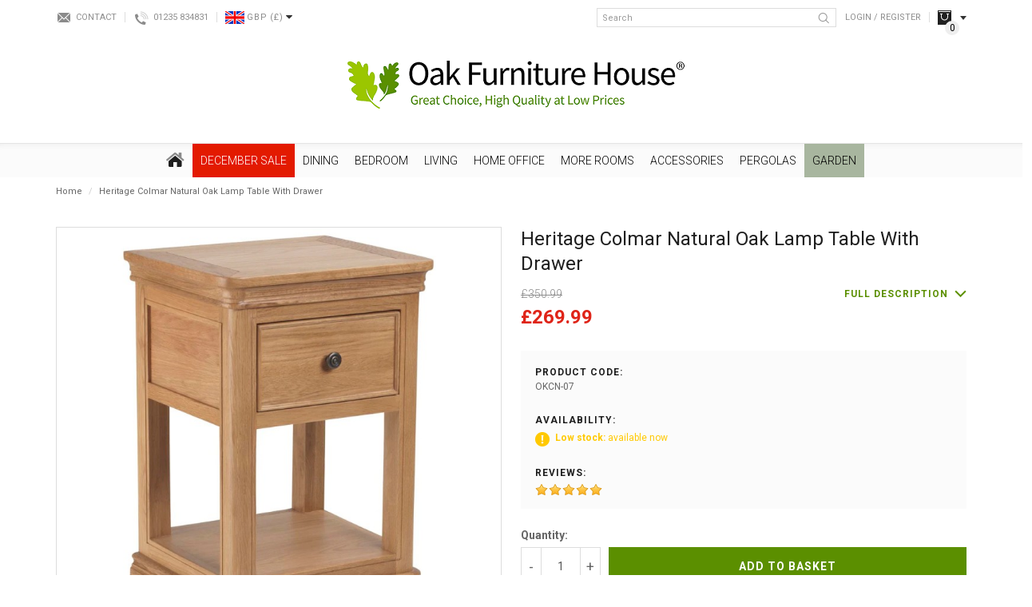

--- FILE ---
content_type: text/html; charset=utf-8
request_url: https://www.oakfurniturehouse.co.uk/heritage-colmar-natural-oak-lamp-table-with-drawer
body_size: 29396
content:
<!DOCTYPE html>
<!--[if IE]><![endif]-->
<!--[if IE 8 ]><html dir="ltr" lang="en" class="ie8"><![endif]-->
<!--[if IE 9 ]><html dir="ltr" lang="en" class="ie9"><![endif]-->
<!--[if (gt IE 9)|!(IE)]><!-->
<html dir="ltr" lang="en">
<!--<![endif]-->
<head>
	<link rel="preconnect" href="https://fonts.googleapis.com">
	<link rel="preconnect" href="https://fonts.gstatic.com" crossorigin>
	
	<script id="Cookiebot" src="https://consent.cookiebot.com/uc.js" data-cbid="b54637f8-b51f-46d7-a039-3b82dc5aecde" data-blockingmode="auto" type="text/javascript"></script>
	
	<meta charset="UTF-8" />
	<meta name="viewport" content="width=device-width, initial-scale=1">
	<meta http-equiv="X-UA-Compatible" content="IE=edge">

	<base href="https://www.oakfurniturehouse.co.uk/" />

	<title>Heritage Colmar Natural Oak Lamp Table With Drawer| Oak Furniture House</title>
			<meta name="description" content="Heritage Colmar Natural Oak Lamp Table With Drawer. We offer 0% interest and free delivery! Shop Today!" />
				<meta name="keywords" content= "all-Living, Brand-Heritage, Colour-Natural Oak, Lamp &amp; Side Tables, Lamp-and-Side-Tables, living-room-furniture, Material-Oak, NEWAUG, NoOfDrawers-1, Range-Colmar" />
	
	<script src="catalog/view/javascript/jquery/jquery-2.1.1.min.js" type="text/javascript"></script>

	<link href="catalog/view/javascript/bootstrap/css/bootstrap.min.css" rel="stylesheet" media="screen" />
	<script src="catalog/view/javascript/bootstrap/js/bootstrap.min.js" type="text/javascript"></script>
	<link href="catalog/view/javascript/font-awesome/css/font-awesome.min.css" rel="stylesheet" type="text/css" />

	<!-- Google Fonts -->
	<link href="https://fonts.googleapis.com/css2?family=Open+Sans:ital,wght@0,300;0,400;0,700;1,400&family=Roboto:ital,wght@0,300;0,400;0,700;1,400&display=swap" rel="stylesheet">

	<link href="catalog/view/theme/bespoke/stylesheet/stylesheet.css?t=1768438664" rel="stylesheet">
			<link href="catalog/view/theme/bespoke/stylesheet/jquery.jqzoom.css" type="text/css" rel="stylesheet" media="screen" />
			<link href="catalog/view/theme/default/stylesheet/notifywhenavailable.css" type="text/css" rel="stylesheet" media="screen" />
			<link href="catalog/view/javascript/jquery/magnific/magnific-popup.css" type="text/css" rel="stylesheet" media="screen" />
			<link href="catalog/view/javascript/jquery/datetimepicker/bootstrap-datetimepicker.min.css" type="text/css" rel="stylesheet" media="screen" />
			<link href="catalog/view/theme/bespoke/stylesheet/isearch.css" type="text/css" rel="stylesheet" media="screen" />
			<link href="catalog/view/theme/bespoke/stylesheet/notifywhenavailable.css" type="text/css" rel="stylesheet" media="screen" />
			<link href="catalog/view/theme/bespoke/stylesheet/lastviewed.css" type="text/css" rel="stylesheet" media="screen" />
			<link href="catalog/view/theme/bespoke/stylesheet/faq.css" type="text/css" rel="stylesheet" media="screen" />
				<link href="https://www.oakfurniturehouse.co.uk/heritage-colmar-natural-oak-lamp-table-with-drawer" rel="canonical" />
			<link href="https://www.oakfurniturehouse.co.uk/image/catalog/favicon/favicon-32x32.png" rel="icon" />
	
	<script src="catalog/view/javascript/common.js" type="text/javascript"></script>
			<script src="catalog/view/javascript/jquery/jquery.jqzoom-core.js" type="text/javascript"></script>
			<script src="catalog/view/javascript/jquery/magnific/jquery.magnific-popup.min.js" type="text/javascript"></script>
			<script src="catalog/view/javascript/jquery/datetimepicker/moment.js" type="text/javascript"></script>
			<script src="catalog/view/javascript/jquery/datetimepicker/bootstrap-datetimepicker.min.js" type="text/javascript"></script>
			<script src="catalog/view/javascript/isearch.js" type="text/javascript"></script>
			<script src="catalog/view/javascript/innuo.js?t=1768438663" type="text/javascript"></script>
	
			<script>(function(w,d,t,r,u){var f,n,i;w[u]=w[u]||[],f=function(){var o={ti:"4017409"};o.q=w[u],w[u]=new UET(o),w[u].push("pageLoad")},n=d.createElement(t),n.src=r,n.defer=1,n.onload=n.onreadystatechange=function(){var s=this.readyState;s&&s!=="loaded"&&s!=="complete"||(f(),n.onload=n.onreadystatechange=null)},i=d.getElementsByTagName(t)[0],i.parentNode.insertBefore(n,i)})(window,document,"script","//bat.bing.com/bat.js","uetq");</script>

<script type="text/javascript">
    adroll_adv_id = "XYBO533MQFFTRJF4WSRTYC";
    adroll_pix_id = "5TI27UYWNRGXPE32PZV7GB";
    adroll_version = "2.0";
    (function(w, d, e, o, a) {
        w.__adroll_loaded = true;
        w.adroll = w.adroll || [];
        w.adroll.f = [ 'setProperties', 'identify', 'track' ];
        var roundtripUrl = "https://s.adroll.com/j/" + adroll_adv_id
                + "/roundtrip.js";
        for (a = 0; a < w.adroll.f.length; a++) {
            w.adroll[w.adroll.f[a]] = w.adroll[w.adroll.f[a]] || (function(n) {
                return function() {
                    w.adroll.push([ n, arguments ])
                }
            })(w.adroll.f[a])
        } 
        e = d.createElement('script');
        o = d.getElementsByTagName('script')[0];
        e.async = 1;
        e.src = roundtripUrl;
        o.parentNode.insertBefore(e, o);
    })(window, document);
    adroll.track("pageView");
</script>

<!-- Hotjar Tracking Code for www.oakfurniturehouse.co.uk -->
<script>
	(function(h,o,t,j,a,r){
		h.hj=h.hj||function(){(h.hj.q=h.hj.q||[]).push(arguments)};
		h._hjSettings={hjid:82174,hjsv:5};
		a=o.getElementsByTagName('head')[0];
		r=o.createElement('script');r.defer=1;
		r.src=t+h._hjSettings.hjid+j+h._hjSettings.hjsv;
		a.appendChild(r);
	})(window,document,'//static.hotjar.com/c/hotjar-','.js?sv=');
</script>
<!-- Hotjar Tracking Code for www.oakfurniturehouse.co.uk -->
<!-- Facebook Pixel Code -->
<script>
!function(f,b,e,v,n,t,s)
{if(f.fbq)return;n=f.fbq=function(){n.callMethod?
n.callMethod.apply(n,arguments):n.queue.push(arguments)};
if(!f._fbq)f._fbq=n;n.push=n;n.loaded=!0;n.version='2.0';
n.queue=[];t=b.createElement(e);t.async=!0;
t.src=v;s=b.getElementsByTagName(e)[0];
s.parentNode.insertBefore(t,s)}(window, document,'script',
'https://connect.facebook.net/en_US/fbevents.js');
fbq('init', '4498059060300912');
fbq('track', 'PageView');
</script>
<noscript><img height="1" width="1" style="display:none"
src=https://www.facebook.com/tr?id=4498059060300912&ev=PageView&noscript=1
/></noscript>
<!-- End Facebook Pixel Code -->

<script> !function(g,s,q,r,d){r=g[r]=g[r]||function(){(r.q=r.q||[]).push(arguments)}; d=s.createElement(q);d.src='//d1l6p2sc9645hc.cloudfront.net/gosquared.js';q= s.getElementsByTagName(q)[0];q.parentNode.insertBefore(d,q)}(window,document ,'script','_gs'); _gs('GSN-791207-U'); _gs('set', 'anonymizeIP', true); </script>

<script>
  !function(g,s,q,r,d){r=g[r]=g[r]||function(){(r.q=r.q||[]).push(arguments)};
  d=s.createElement(q);d.src='//d1l6p2sc9645hc.cloudfront.net/gosquared.js';q=
  s.getElementsByTagName(q)[0];q.parentNode.insertBefore(d,q)}(window,document
  ,'script','_gs');

  _gs('GSN-791207-U');
  _gs('set', 'anonymizeIP', true);
</script>

<script type="text/javascript">!function(e,t){(e=t.createElement("script")).src="https://cdn.convertbox.com/convertbox/js/embed.js",e.id="app-convertbox-script",e.async=true,e.dataset.uuid="39211963-6b8f-41b2-b556-40b045809519",document.getElementsByTagName("head")[0].appendChild(e)}(window,document);</script>	
                      
 
								<!-- Global site tag (gtag.js) - Google Analytics -->
				<script async src="https://www.googletagmanager.com/gtag/js?id=G-NVMDETWSVV"></script>
				<script>
				window.dataLayer = window.dataLayer || [];
				function gtag(){dataLayer.push(arguments);}
				gtag('js', new Date());gtag('config', 'G-NVMDETWSVV');gtag('config', 'AW-1019238225', {'allow_enhanced_conversions':true});</script><script src="catalog/view/javascript/guagafad.js" type="text/javascript"></script></head>
			

<body class="product-product-34982 product-product product-page">

							
	<div id="sitewrapper">
		<header>
			<div class="container">			
				<div class="topbar hidden-xs">
					<div class="tb_left">
						<div class="contact"><a href="/contact">Contact</a></div>
						<div class="phone"><a href="tel:01235834831" class="contactnum">01235 834831</a></div>						
							<div class="currency">
		<form action="https://www.oakfurniturehouse.co.uk/index.php?route=common/currency/currency" method="post" enctype="multipart/form-data" id="form-currency">
			<div class="btn-group">
				<button class="btn btn-link dropdown-toggle" data-toggle="dropdown">
					<span class="flag">
													<img class=" lazyload" data-src="https://www.oakfurniturehouse.co.uk/image/cache/flags/GBP-24x16.png" />
											</span>
					<span class="code">GBP</span>
					<span class="symbol">
													(£)
											</span>
					<span class="arrow"><i class="fa fa-caret-down"></i></span>
				</button>

				<ul class="dropdown-menu">
											<li>
							<button class="currency-select btn btn-link btn-block" type="button" name="EUR">
								<span class="flag">
																			<img class=" lazyload" data-src="https://www.oakfurniturehouse.co.uk/image/cache/flags/EUR-24x16.png" />
																	</span>
								<span class="code">EUR</span>
								<span class="symbol">
																			(€)
																	</span>
							</button>
						</li>
											<li>
							<button class="currency-select btn btn-link btn-block" type="button" name="GBP">
								<span class="flag">
																			<img class=" lazyload" data-src="https://www.oakfurniturehouse.co.uk/image/cache/flags/GBP-24x16.png" />
																	</span>
								<span class="code">GBP</span>
								<span class="symbol">
																			(£)
																	</span>
							</button>
						</li>
									</ul>
			</div>
			<input type="hidden" name="code" value="" />
			<input type="hidden" name="redirect" value="https://www.oakfurniturehouse.co.uk/heritage-colmar-natural-oak-lamp-table-with-drawer" />
		</form>
	</div>
					</div>
					<div class="tb_right">
						<div class="search">
	<input type="text" name="search" value="" placeholder="Search" class="form-control" />
	<button type="button" class="btn btn-search"><img src="/catalog/view/theme/bespoke/image/icon-header-search.png" title="Search" alt="Search" /></button>
</div>													<div class="link login"><a href="https://www.oakfurniturehouse.co.uk/login">Login / Register</a></div>
						
						<div class="tb_cart hidden-xs"><div id="cart">
	<div data-toggle="dropdown" data-loading-text="Loading..." class="hd_head dropdown-toggle">
		<span class="cart-total"><span class="ct_title">Your Basket </span><span class="ct_items">0</span><span class="ct_sep"> - </span><span class="ct_total">£0.00</span></span>
	</div>
	<div class="hd_body dropdown-menu">
					<p class="empty">Your shopping cart is empty!</p>
			</div>
</div>
</div>
					</div>
				</div>
				<div id="logo">
											<a href="https://www.oakfurniturehouse.co.uk/"><img src="https://www.oakfurniturehouse.co.uk/image/catalog/Alex/OFH_logoTM3.png" title="Oak Furniture House" alt="Oak Furniture House" class="img-responsive" /></a>
									</div>
				<div class="topbar-xs visible-xs">
											<div class="link login"><a href="https://www.oakfurniturehouse.co.uk/login">Login</a></div>
										<div class="tb_cart link"><a href="https://www.oakfurniturehouse.co.uk/basket">Basket</a></div>

											<nav id="menu-xs">
							<div class="menu-xs-button">Menu</div>
							<div class="menu-xs-content">
								<ul>
																																							
																					
											<li class="cat-L1-december-sale has_kids dropdown">
												<div class="parent">December SALE</div>

												<div class="children">
													<ul class="list-unstyled">
																													<li><a href="https://www.oakfurniturehouse.co.uk/special_offers">December SALE</a></li>
																															<li><a href="https://www.oakfurniturehouse.co.uk/special_offers/december-sale">All December Sale - 2023</a></li>
																															<li><a href="https://www.oakfurniturehouse.co.uk/special_offers/beds-sale">Beds - December Sale</a></li>
																															<li><a href="https://www.oakfurniturehouse.co.uk/special_offers/bedside-tables-sale">Bedside Tables - December Sale</a></li>
																															<li><a href="https://www.oakfurniturehouse.co.uk/special_offers/bookcases-sale">Bookcases - December Sale</a></li>
																															<li><a href="https://www.oakfurniturehouse.co.uk/special_offers/chest-of-drawers-sale">Chest of Drawers - Sale</a></li>
																															<li><a href="https://www.oakfurniturehouse.co.uk/special_offers/coffee-tables-sale">Coffee Tables -December Sale</a></li>
																															<li><a href="https://www.oakfurniturehouse.co.uk/special_offers/console-tables-sale">Console Tables  - December Sale</a></li>
																															<li><a href="https://www.oakfurniturehouse.co.uk/special_offers/desks-sale">Desks - December Sale</a></li>
																															<li><a href="https://www.oakfurniturehouse.co.uk/special_offers/dining-sets-sale">Dining Sets - December Sale</a></li>
																															<li><a href="https://www.oakfurniturehouse.co.uk/special_offers/dressing-tables-sale">Dressing Tables - December Sale</a></li>
																															<li><a href="https://www.oakfurniturehouse.co.uk/special_offers/sideboards-sale">Sideboards - December Sale</a></li>
																															<li><a href="https://www.oakfurniturehouse.co.uk/special_offers/Sofas-and-Armchairs-Sale">Sofas and Armchairs - December Sale</a></li>
																															<li><a href="https://www.oakfurniturehouse.co.uk/special_offers/wardrobes-sale">Wardrobes - December Sale</a></li>
																																										</ul>
												</div>
											</li>
																																																	
																					
											<li class="cat-L1-dining has_kids dropdown">
												<div class="parent">Dining</div>

												<div class="children">
													<ul class="list-unstyled">
																													<li><a href="https://www.oakfurniturehouse.co.uk/dining-room">Dining</a></li>
																															<li><a href="https://www.oakfurniturehouse.co.uk/dining-room/dining-table-and-chairs">Dining Sets</a></li>
																															<li><a href="https://www.oakfurniturehouse.co.uk/dining-room/dining-room-tables">Dining Tables</a></li>
																																												<li><a href="https://www.oakfurniturehouse.co.uk/dining-room">Dining</a></li>
																															<li><a href="https://www.oakfurniturehouse.co.uk/dining-room/dining-room-chairs">Dining Chairs &amp; Benches</a></li>
																															<li><a href="https://www.oakfurniturehouse.co.uk/dining-room/dining-room-furniture">Dining Room Furniture</a></li>
																																										</ul>
												</div>
											</li>
																																																	
																					
											<li class="cat-L1-bedroom has_kids dropdown">
												<div class="parent">Bedroom</div>

												<div class="children">
													<ul class="list-unstyled">
																													<li><a href="https://www.oakfurniturehouse.co.uk/bedroom">Bedroom</a></li>
																															<li><a href="https://www.oakfurniturehouse.co.uk/bedroom/bedroom-furniture-buyers-guide">Bedroom Furniture Buyers Guide</a></li>
																															<li><a href="https://www.oakfurniturehouse.co.uk/bedroom/bedroom-furniture-beds">Beds</a></li>
																															<li><a href="https://www.oakfurniturehouse.co.uk/bedroom/bedroom-furniture">Bedroom Furniture</a></li>
																															<li><a href="https://www.oakfurniturehouse.co.uk/index.php?route=product/category&amp;path=312_2155">Bed Style</a></li>
																																										</ul>
												</div>
											</li>
																																																	
																					
											<li class="cat-L1-living has_kids dropdown">
												<div class="parent">Living</div>

												<div class="children">
													<ul class="list-unstyled">
																													<li><a href="https://www.oakfurniturehouse.co.uk/living-room">Living</a></li>
																															<li><a href="https://www.oakfurniturehouse.co.uk/living-room/living-room-furniture">Living Room Furniture</a></li>
																															<li><a href="https://www.oakfurniturehouse.co.uk/living-room/sofas-and-armchairs">Sofas and Armchairs</a></li>
																																										</ul>
												</div>
											</li>
																																																	
																					
											<li class="cat-L1-home-office has_kids dropdown">
												<div class="parent">Home Office</div>

												<div class="children">
													<ul class="list-unstyled">
																													<li><a href="https://www.oakfurniturehouse.co.uk/home-office">Home Office</a></li>
																															<li><a href="https://www.oakfurniturehouse.co.uk/home-office/home-office-computer-desks">Computer Desks</a></li>
																															<li><a href="https://www.oakfurniturehouse.co.uk/home-office/office-furniture">Home Office Furniture</a></li>
																																										</ul>
												</div>
											</li>
																																																	
																					
											<li class="cat-L1-more-rooms has_kids dropdown">
												<div class="parent">More Rooms</div>

												<div class="children">
													<ul class="list-unstyled">
																													<li><a href="https://www.oakfurniturehouse.co.uk/more-rooms">More Rooms</a></li>
																															<li><a href="https://www.oakfurniturehouse.co.uk/more-rooms/kitchen-furniture">Kitchen </a></li>
																															<li><a href="https://www.oakfurniturehouse.co.uk/more-rooms/hallway-furniture">Hallway</a></li>
																															<li><a href="https://www.oakfurniturehouse.co.uk/more-rooms/childrens-nursery-furniture">Childrens &amp; Nursery Furniture</a></li>
																																										</ul>
												</div>
											</li>
																																																	
																					
											<li class="cat-L1-accessories has_kids dropdown">
												<div class="parent">Accessories</div>

												<div class="children">
													<ul class="list-unstyled">
																													<li><a href="https://www.oakfurniturehouse.co.uk/home-accessories1">Accessories</a></li>
																															<li><a href="https://www.oakfurniturehouse.co.uk/home-accessories1/christmas-trees">Christmas Trees</a></li>
																															<li><a href="https://www.oakfurniturehouse.co.uk/home-accessories1/drinks-cabinets-and-trolleys">Drinks Cabinet and Trolleys</a></li>
																															<li><a href="https://www.oakfurniturehouse.co.uk/home-accessories1/living-room-lamps-and-lighting-cat">Lamps and Lighting</a></li>
																															<li><a href="https://www.oakfurniturehouse.co.uk/home-accessories1/wall-art">Wall Art</a></li>
																															<li><a href="https://www.oakfurniturehouse.co.uk/home-accessories1/soft-furnishings">Soft Furnishings &amp; Footstools</a></li>
																															<li><a href="https://www.oakfurniturehouse.co.uk/home-accessories1/mirrors">Mirrors</a></li>
																															<li><a href="https://www.oakfurniturehouse.co.uk/home-accessories1/clocks">Clocks</a></li>
																																										</ul>
												</div>
											</li>
																																																	
																					
											<li class="cat-L1-pergolas has_kids dropdown">
												<div class="parent">Pergolas</div>

												<div class="children">
													<ul class="list-unstyled">
																													<li><a href="https://www.oakfurniturehouse.co.uk/pergolas">Pergolas</a></li>
																															<li><a href="https://www.oakfurniturehouse.co.uk/pergolas/pergola-accessories">Pergola Accessories</a></li>
																															<li><a href="https://www.oakfurniturehouse.co.uk/pergolas/pergola-colour">Pergola Colour</a></li>
																															<li><a href="https://www.oakfurniturehouse.co.uk/pergolas/pergola-series">Pergola Series</a></li>
																															<li><a href="https://www.oakfurniturehouse.co.uk/pergolas/pergola-shape">Pergola Shape</a></li>
																															<li><a href="https://www.oakfurniturehouse.co.uk/pergolas/pergola-type">Pergola Type</a></li>
																																										</ul>
												</div>
											</li>
																																																	
																					
											<li class="cat-L1-garden has_kids dropdown">
												<div class="parent">Garden</div>

												<div class="children">
													<ul class="list-unstyled">
																													<li><a href="https://www.oakfurniturehouse.co.uk/outdoor-garden-furniture">Garden</a></li>
																															<li><a href="https://www.oakfurniturehouse.co.uk/outdoor-garden-furniture/ultimate-garden-furniture-guide">The Ultimate Garden Furniture Guide</a></li>
																															<li><a href="https://www.oakfurniturehouse.co.uk/outdoor-garden-furniture/nova-garden-sale">Nova Garden Sale</a></li>
																															<li><a href="https://www.oakfurniturehouse.co.uk/outdoor-garden-furniture/corner-dining-sets">Corner Dining Sets</a></li>
																															<li><a href="https://www.oakfurniturehouse.co.uk/outdoor-garden-furniture/garden-dining-sets">Classic Garden Dining Sets</a></li>
																															<li><a href="https://www.oakfurniturehouse.co.uk/outdoor-garden-furniture/garden-sofa-sets">Sofa Sets</a></li>
																															<li><a href="https://www.oakfurniturehouse.co.uk/outdoor-garden-furniture/daybeds-and-loungers">Daybeds &amp; Loungers</a></li>
																															<li><a href="https://www.oakfurniturehouse.co.uk/outdoor-garden-furniture/outdoor-heaters">Outdoor Living</a></li>
																															<li><a href="https://www.oakfurniturehouse.co.uk/outdoor-garden-furniture/garden-accessories">Accessories</a></li>
																																										</ul>
												</div>
											</li>
																			
									<li class="static phone"><a href="tel:01235834831">Tel: 01235 834831</a></li>
									<li class="static showroom"><a href="/visit-our-showroom">Visit Our Showroom</a></li>
								</ul>
							</div>
						</nav>
									</div>
			</div>

			<div class="visible-xs"><div class="search">
	<input type="text" name="search" value="" placeholder="Search" class="form-control" />
	<button type="button" class="btn btn-search"><img src="/catalog/view/theme/bespoke/image/icon-header-search.png" title="Search" alt="Search" /></button>
</div></div>
		</header>

									<nav id="adv_menu" class="hidden-xs">
					<div class="container">
						<ul class="adv_menu L1">
							<li class="cat-L1-home">
								<a href="https://www.oakfurniturehouse.co.uk/"><img src="/catalog/view/theme/bespoke/image/icon-home.png" title="Home" alt="Home" class="img-responsive" /></a>
							</li>
																															
																								
								<li class="cat-L1-december-sale has_kids">
									<a href="https://www.oakfurniturehouse.co.uk/special_offers" style=" background-color: #E31A00 !important; color: #FFFFFF !important;">December SALE</a>

																			<ul class="L2">
																							<li>
													
																													<a href="https://www.oakfurniturehouse.co.uk/special_offers/december-sale" data-image="https://www.oakfurniturehouse.co.uk/image/cache/catalog/0%20A%204%20Seasons%20/Accor/Homepage%20FFS%20(1040%20x%201040%20px)%20(3)-750x750.png">All December Sale - 2023</a>

																																												<a href="https://www.oakfurniturehouse.co.uk/special_offers/beds-sale" data-image="https://www.oakfurniturehouse.co.uk/image/cache/catalog/0%20A%204%20Seasons%20/bed1-1500x1500%20(1)-750x750.jpg">Beds - December Sale</a>

																																												<a href="https://www.oakfurniturehouse.co.uk/special_offers/bedside-tables-sale" data-image="https://www.oakfurniturehouse.co.uk/image/cache/catalog/0%20A%204%20Seasons%20/4007-71-C1-750x750.jpg">Bedside Tables - December Sale</a>

																																												<a href="https://www.oakfurniturehouse.co.uk/special_offers/bookcases-sale" data-image="https://www.oakfurniturehouse.co.uk/image/cache/catalog/0%20A%204%20Seasons%20/2690-27-C1b-750x750.jpg">Bookcases - December Sale</a>

																																												<a href="https://www.oakfurniturehouse.co.uk/special_offers/chest-of-drawers-sale" data-image="https://www.oakfurniturehouse.co.uk/image/cache/catalog/0%20A%204%20Seasons%20/2_200ver_202_20chest_20of_20drawers-1-750x750-750x750.jpg">Chest of Drawers - Sale</a>

																													
																									</li>
																							<li>
													
																													<a href="https://www.oakfurniturehouse.co.uk/special_offers/coffee-tables-sale" data-image="https://www.oakfurniturehouse.co.uk/image/cache/catalog/0%20A%204%20Seasons%20/BentleyDesignsEllipseRusticOakCoffeeTable-feature1%20(1)-750x750.jpg">Coffee Tables -December Sale</a>

																																												<a href="https://www.oakfurniturehouse.co.uk/special_offers/console-tables-sale" data-image="https://www.oakfurniturehouse.co.uk/image/cache/catalog/0%20A%204%20Seasons%20/6270-19-F1-750x750.jpg">Console Tables  - December Sale</a>

																																												<a href="https://www.oakfurniturehouse.co.uk/special_offers/desks-sale" data-image="https://www.oakfurniturehouse.co.uk/image/cache/catalog/0%20A%204%20Seasons%20/Z_20Solid_20Oak_20Furniture_20Large_20Computer_20Desk-750x750.jpg">Desks - December Sale</a>

																																												<a href="https://www.oakfurniturehouse.co.uk/special_offers/dining-sets-sale" data-image="https://www.oakfurniturehouse.co.uk/image/cache/catalog/0%20A%204%20Seasons%20/H5092-9-17-PBK-4_image_1-750x750.jpg">Dining Sets - December Sale</a>

																																												<a href="https://www.oakfurniturehouse.co.uk/special_offers/dressing-tables-sale" data-image="https://www.oakfurniturehouse.co.uk/image/cache/catalog/0%20A%204%20Seasons%20/9016-17-F2-750x750-750x750.jpg">Dressing Tables - December Sale</a>

																													
																									</li>
																							<li>
													
																													<a href="https://www.oakfurniturehouse.co.uk/special_offers/sideboards-sale" data-image="https://www.oakfurniturehouse.co.uk/image/cache/catalog/0%20A%204%20Seasons%20/3222_17120a-750x750.jpg">Sideboards - December Sale</a>

																																												<a href="https://www.oakfurniturehouse.co.uk/special_offers/Sofas-and-Armchairs-Sale" data-image="https://www.oakfurniturehouse.co.uk/image/cache/catalog/0%20A%204%20Seasons%20/5059413329630_2-750x750.jpg">Sofas and Armchairs - December Sale</a>

																																												<a href="https://www.oakfurniturehouse.co.uk/special_offers/wardrobes-sale" data-image="https://www.oakfurniturehouse.co.uk/image/cache/catalog/0%20A%204%20Seasons%20/9016-74_image_5-750x750.jpg">Wardrobes - December Sale</a>

																													
																									</li>
																							<li>
													
														
														<a href="https://www.oakfurniturehouse.co.uk/special_offers/december-sale" id="hc_title">All December Sale - 2023</a>
														<ul class="L3">
															<li><a href="https://www.oakfurniturehouse.co.uk/special_offers/december-sale"  id="hc_image" class="img_link"><img alt="All December Sale - 2023" title="All December Sale - 2023" class="img-responsive lazyload" data-src="https://www.oakfurniturehouse.co.uk/image/cache/catalog/0%20A%204%20Seasons%20/Accor/Homepage%20FFS%20(1040%20x%201040%20px)%20(3)-750x750.png" /></a></li>
														</ul>

																									</li>
																					</ul>
																	</li>
																															
																								
								<li class="cat-L1-dining has_kids">
									<a href="https://www.oakfurniturehouse.co.uk/dining-room" style="">Dining</a>

																			<ul class="L2">
																							<li>
													
																													<a href="https://www.oakfurniturehouse.co.uk/dining-room/dining-table-and-chairs" data-image="https://www.oakfurniturehouse.co.uk/image/cache/catalog/CATORGORIES%20NO%20CORNER%20IMAGES/180cm_ext_dining_table_and_8_chairs-750x750.jpg">Dining Sets</a>

																															<ul class="L3">
																																			<li><a href="https://www.oakfurniturehouse.co.uk/dining-room/dining-table-and-chairs/oak-dining-table-chair-sets" data-image="https://www.oakfurniturehouse.co.uk/image/cache/catalog/Dining%20Category%20Photos/20-750x750.jpg">Oak Dining Table &amp; Chair Sets</a></li>
																																			<li><a href="https://www.oakfurniturehouse.co.uk/dining-room/dining-table-and-chairs/painted-dining-table-chair-sets" data-image="https://www.oakfurniturehouse.co.uk/image/cache/catalog/Dining%20Category%20Photos/4-750x750.jpg">Painted Dining Table &amp; Chair Sets</a></li>
																																			<li><a href="https://www.oakfurniturehouse.co.uk/dining-room/dining-table-and-chairs/glass-dining-sets" data-image="https://www.oakfurniturehouse.co.uk/image/cache/catalog/0%20A%204%20Seasons%20/Accor/c67%20(1)-min-750x750.jpg">Glass Dining Sets</a></li>
																																			<li><a href="https://www.oakfurniturehouse.co.uk/dining-room/dining-table-and-chairs/dark-wood-dining-sets" data-image="https://www.oakfurniturehouse.co.uk/image/cache/catalog/Dining%20Category%20Photos/11-750x750.jpg">Dark Wood Dining Sets</a></li>
																																	</ul>
																																												<a href="https://www.oakfurniturehouse.co.uk/dining-room/dining-room-tables" data-image="https://www.oakfurniturehouse.co.uk/image/cache/catalog/category-mains/dining-room/table%20195-750x750-750x750.jpg">Dining Tables</a>

																															<ul class="L3">
																																			<li><a href="https://www.oakfurniturehouse.co.uk/dining-room/dining-room-tables/oak-dining-tables" data-image="https://www.oakfurniturehouse.co.uk/image/cache/catalog/Dining%20Category%20Photos/22-750x750.jpg">Oak Dining Tables</a></li>
																																			<li><a href="https://www.oakfurniturehouse.co.uk/dining-room/dining-room-tables/painted-dining-tables" data-image="https://www.oakfurniturehouse.co.uk/image/cache/catalog/Dining%20Category%20Photos/23-750x750.jpg">Painted Dining Tables</a></li>
																																			<li><a href="https://www.oakfurniturehouse.co.uk/dining-room/dining-room-tables/dark-wood-dining-tables" data-image="https://www.oakfurniturehouse.co.uk/image/cache/catalog/Dining%20Category%20Photos/24-750x750.jpg">Dark Wood Dining Tables</a></li>
																																			<li><a href="https://www.oakfurniturehouse.co.uk/dining-room/dining-room-tables/glass-dining-tables" data-image="https://www.oakfurniturehouse.co.uk/image/cache/catalog/Dining%20Category%20Photos/25-750x750.jpg">Glass Dining Tables</a></li>
																																			<li><a href="https://www.oakfurniturehouse.co.uk/dining-room/dining-room-tables/high-gloss-dining-tables" data-image="https://www.oakfurniturehouse.co.uk/image/cache/catalog/Dining%20Category%20Photos/26-750x750.jpg">High Gloss &amp; Marble Dining Tables</a></li>
																																			<li><a href="https://www.oakfurniturehouse.co.uk/dining-room/dining-room-tables/contemporary-reclaimed-dining-tables" data-image="https://www.oakfurniturehouse.co.uk/image/cache/catalog/Dining%20Category%20Photos/27-750x750.jpg">Contemporary &amp; Reclaimed Dining Tables</a></li>
																																			<li><a href="https://www.oakfurniturehouse.co.uk/dining-room/dining-room-tables/extending-dining-tables" data-image="https://www.oakfurniturehouse.co.uk/image/cache/catalog/A%20A%20A%20Kipp/raWpsS-I-1500x1500-750x750.jpg">Extending Dining Tables</a></li>
																																			<li><a href="https://www.oakfurniturehouse.co.uk/dining-room/dining-room-tables/industrial-dining-tables" data-image="https://www.oakfurniturehouse.co.uk/image/cache/catalog/Eleanor/Kepler%20Round%20Table%201-4-750x750-750x750.jpg">Industrial Dining Tables</a></li>
																																	</ul>
																													
																									</li>
																							<li>
													
																													<a href="https://www.oakfurniturehouse.co.uk/dining-room/dining-room-chairs" data-image="https://www.oakfurniturehouse.co.uk/image/cache/catalog/category-mains/dining-room/Country%20Dining%20Chairs%20Ladder%20Back%20-%20PT32070-750x750-750x750.jpg">Dining Chairs &amp; Benches</a>

																															<ul class="L3">
																																			<li><a href="https://www.oakfurniturehouse.co.uk/dining-room/dining-room-chairs/leather-effect-dining-chairs" data-image="https://www.oakfurniturehouse.co.uk/image/cache/catalog/Eleanor/OFH%20Category%20Pics/18.1.19/4101-09UB-DBR-F1-750x750-750x750.jpg">Leather Effect Dining Chairs</a></li>
																																			<li><a href="https://www.oakfurniturehouse.co.uk/dining-room/dining-room-chairs/fabric-dining-chairs" data-image="https://www.oakfurniturehouse.co.uk/image/cache/catalog/Eleanor/OFH%20Category%20Pics/18.1.19/2620-09U-SG-F1-750x750-750x750.jpg">Fabric Dining Chairs</a></li>
																																			<li><a href="https://www.oakfurniturehouse.co.uk/dining-room/dining-room-chairs/oak-dining-chairs" data-image="https://www.oakfurniturehouse.co.uk/image/cache/catalog/Jonathan/Sub%20Cats/Dining%20Chairs/4-750x750.jpg">Oak Dining Chairs</a></li>
																																			<li><a href="https://www.oakfurniturehouse.co.uk/dining-room/dining-room-chairs/bar-stools" data-image="https://www.oakfurniturehouse.co.uk/image/cache/catalog/0%20A%204%20Seasons%20/BentleyDesignsEllipseFumedOakUpholsteredBarStool-DarkGreyFabric-Featurea-750x750.jpg">Bar Stools</a></li>
																																			<li><a href="https://www.oakfurniturehouse.co.uk/dining-room/dining-room-chairs/painted-dining-chairs" data-image="https://www.oakfurniturehouse.co.uk/image/cache/catalog/Jonathan/Sub%20Cats/Dining%20Chairs/5-750x750.jpg">Painted Dining Chairs</a></li>
																																			<li><a href="https://www.oakfurniturehouse.co.uk/dining-room/dining-room-chairs/dark-wood-dining-chairs" data-image="https://www.oakfurniturehouse.co.uk/image/cache/catalog/Eleanor/OFH%20Category%20Pics/18.1.19/2690-09S-PG-F3-750x750-750x750.jpg">Dark Wood Dining Chairs</a></li>
																																			<li><a href="https://www.oakfurniturehouse.co.uk/dining-room/dining-room-chairs/benches-and-stools" data-image="https://www.oakfurniturehouse.co.uk/image/cache/catalog/Eleanor/OFH%20Category%20Pics/18.1.19/sienna_grey_bench-750x750-750x750.jpg">Benches &amp; Stools</a></li>
																																			<li><a href="https://www.oakfurniturehouse.co.uk/dining-room/dining-room-chairs/other-dining-chairs" data-image="https://www.oakfurniturehouse.co.uk/image/cache/catalog/Eleanor/OFH%20Category%20Pics/18.1.19/3-Nova-Solo-Wickerworks-Duke-Natural-Black-Wash-Rattan-Chair-with-Cushion-Pair-750x750-750x750.jpg">Other Dining Chairs</a></li>
																																	</ul>
																																												<a href="https://www.oakfurniturehouse.co.uk/dining-room/dining-room-furniture" data-image="https://www.oakfurniturehouse.co.uk/image/cache/catalog/0%20A%204%20Seasons%20/erd1-1500x1500-750x750.jpg">Dining Room Furniture</a>

																															<ul class="L3">
																																			<li><a href="https://www.oakfurniturehouse.co.uk/dining-room/dining-room-furniture/dining-room-dresser-buffet-hutch" data-image="https://www.oakfurniturehouse.co.uk/image/cache/catalog/category-mains/dining-room/display%20large-750x750-750x750.jpg">Dressers &amp; Buffet - Hutch</a></li>
																																			<li><a href="https://www.oakfurniturehouse.co.uk/dining-room/dining-room-furniture/wine-rack" data-image="https://www.oakfurniturehouse.co.uk/image/cache/catalog/category-mains/dining-room/COR05Aa-750x750-750x750.jpg">Wine Racks</a></li>
																																			<li><a href="https://www.oakfurniturehouse.co.uk/dining-room/dining-room-furniture/dining-room-sideboards" data-image="https://www.oakfurniturehouse.co.uk/image/cache/catalog/category-mains/dining-room/sideboard%20buffet-490x490-750x750.jpg">Sideboards</a></li>
																																			<li><a href="https://www.oakfurniturehouse.co.uk/dining-room/dining-room-furniture/dining-room-package" data-image="https://www.oakfurniturehouse.co.uk/image/cache/catalog/00AA%20Category/image-750x750.jpg">Dining Room Package </a></li>
																																	</ul>
																													
																									</li>
																							<li>
																																																				</li>
																							<li>
													
														
														<a href="https://www.oakfurniturehouse.co.uk/dining-room/dining-table-and-chairs" id="hc_title">Dining Sets</a>
														<ul class="L3">
															<li><a href="https://www.oakfurniturehouse.co.uk/dining-room/dining-table-and-chairs"  id="hc_image" class="img_link"><img alt="Dining Sets" title="Dining Sets" class="img-responsive lazyload" data-src="https://www.oakfurniturehouse.co.uk/image/cache/catalog/CATORGORIES%20NO%20CORNER%20IMAGES/180cm_ext_dining_table_and_8_chairs-750x750.jpg" /></a></li>
														</ul>

																									</li>
																					</ul>
																	</li>
																															
																								
								<li class="cat-L1-bedroom has_kids">
									<a href="https://www.oakfurniturehouse.co.uk/bedroom" style="">Bedroom</a>

																			<ul class="L2">
																							<li>
													
																													<a href="https://www.oakfurniturehouse.co.uk/bedroom/bedroom-furniture-buyers-guide" data-image="https://www.oakfurniturehouse.co.uk/image/cache/catalog/0.00%20feb/nnn/bedroompackage-750x750.jpeg">Bedroom Furniture Buyers Guide</a>

																																												<a href="https://www.oakfurniturehouse.co.uk/bedroom/bedroom-furniture-beds" data-image="https://www.oakfurniturehouse.co.uk/image/cache/catalog/Eleanor/CATEGORY%20PICS/OC2/Beds-750x750.jpeg">Beds</a>

																															<ul class="L3">
																																			<li><a href="https://www.oakfurniturehouse.co.uk/bedroom/bedroom-furniture-beds/bedroom-furniture-single-bed-3ft" data-image="https://www.oakfurniturehouse.co.uk/image/cache/catalog/Alice/clean%20up%20images/cat/trend3bed_trendsinglebed-490x490-750x750.jpg">Single Bed 3ft</a></li>
																																			<li><a href="https://www.oakfurniturehouse.co.uk/bedroom/bedroom-furniture-beds/bedroom-furniture-double-bed-4ft-6" data-image="https://www.oakfurniturehouse.co.uk/image/cache/catalog/Eleanor/CATEGORY%20PICS/OC2/Double%20Bed-750x750.jpg">Double Bed 4ft 6</a></li>
																																			<li><a href="https://www.oakfurniturehouse.co.uk/bedroom/bedroom-furniture-beds/bedroom-furniture-kingsize-bed-5ft" data-image="https://www.oakfurniturehouse.co.uk/image/cache/catalog/Eleanor/CATEGORY%20PICS/OC2/Kingsize%20Bed-750x750.jpg">Kingsize Bed 5ft</a></li>
																																			<li><a href="https://www.oakfurniturehouse.co.uk/bedroom/bedroom-furniture-beds/bedroom-furniture-super-kingsize-bed-6ft" data-image="https://www.oakfurniturehouse.co.uk/image/cache/catalog/Eleanor/CATEGORY%20PICS/OC2/Super%20Kingsize-750x750.jpg">Super Kingsize Bed 6ft</a></li>
																																			<li><a href="https://www.oakfurniturehouse.co.uk/bedroom/bedroom-furniture-beds/childrens-beds" data-image="https://www.oakfurniturehouse.co.uk/image/cache/catalog/Eleanor/CATEGORY%20PICS/OC2/Children's%20Beds-750x750.jpg">Children's Beds &amp; Cots</a></li>
																																			<li><a href="https://www.oakfurniturehouse.co.uk/bedroom/bedroom-furniture-beds/bedroom-mattresses" data-image="https://www.oakfurniturehouse.co.uk/image/cache/catalog/Catagories/Bedroom/matt-750x750.png">Mattresses</a></li>
																																			<li><a href="https://www.oakfurniturehouse.co.uk/bedroom/bedroom-furniture-beds/bedding" data-image="https://www.oakfurniturehouse.co.uk/image/cache/catalog/0%20A%204%20Seasons%20/5059413676505_1_21072022141117-750x750.jpg">Bedding</a></li>
																																	</ul>
																													
																									</li>
																							<li>
													
																													<a href="https://www.oakfurniturehouse.co.uk/bedroom/bedroom-furniture" data-image="https://www.oakfurniturehouse.co.uk/image/cache/catalog/CATORGORIES%20NO%20CORNER%20IMAGES/oakham%20bedroom-1-750x750-750x750.jpg">Bedroom Furniture</a>

																															<ul class="L3">
																																			<li><a href="https://www.oakfurniturehouse.co.uk/bedroom/bedroom-furniture/bedside-furniture-cabinets-tables" data-image="https://www.oakfurniturehouse.co.uk/image/cache/catalog/Eleanor/CATEGORY%20PICS/OC2/Bedside%20Tables-750x750.jpg">Bedside Tables</a></li>
																																			<li><a href="https://www.oakfurniturehouse.co.uk/bedroom/bedroom-furniture/bedroom-furniture-blanket-boxes" data-image="https://www.oakfurniturehouse.co.uk/image/cache/catalog/Alice/clean%20up%20images/cat/bedroom-canterbury-roomset%20-%20Copy%20-%20Copy%20-%20Copy-750x750%20(2)-750x750.jpg">Blanket Boxes</a></li>
																																			<li><a href="https://www.oakfurniturehouse.co.uk/bedroom/bedroom-furniture/headboards" data-image="https://www.oakfurniturehouse.co.uk/image/cache/catalog/Eleanor/CATEGORY%20PICS/OC2/Headboards-750x750.jpg">Headboards</a></li>
																																			<li><a href="https://www.oakfurniturehouse.co.uk/bedroom/bedroom-furniture/bedroom-furniture-chest-of-drawers" data-image="https://www.oakfurniturehouse.co.uk/image/cache/catalog/Eleanor/CATEGORY%20PICS/OC2/Chest%20of%20Drawers-750x750.jpg">Chest of Drawers</a></li>
																																			<li><a href="https://www.oakfurniturehouse.co.uk/bedroom/bedroom-furniture/bedroom-wardrobes" data-image="https://www.oakfurniturehouse.co.uk/image/cache/catalog/Eleanor/CATEGORY%20PICS/OC2/Wardrobes-750x750.jpg">Wardrobes</a></li>
																																			<li><a href="https://www.oakfurniturehouse.co.uk/bedroom/bedroom-furniture/under-bed-storage" data-image="https://www.oakfurniturehouse.co.uk/image/cache/catalog/Eleanor/CATEGORY%20PICS/OC2/Under%20Bed%20Storage-750x750.jpg">Under Bed Storage</a></li>
																																			<li><a href="https://www.oakfurniturehouse.co.uk/bedroom/bedroom-furniture/bedroom-dressing-tables" data-image="https://www.oakfurniturehouse.co.uk/image/cache/catalog/Alice/clean%20up%20images/cat/4800-17-F1-750x750-750x750.jpg">Dressing Tables</a></li>
																																			<li><a href="https://www.oakfurniturehouse.co.uk/bedroom/bedroom-furniture/bedroom-mirrors" data-image="https://www.oakfurniturehouse.co.uk/image/cache/catalog/Alice/clean%20up%20images/cat/hPwl9734%20-%20Copy%20-%20Copy-750x750-750x750.jpeg">Mirrors</a></li>
																																	</ul>
																																												<a href="https://www.oakfurniturehouse.co.uk/index.php?route=product/category&amp;path=312_2155" data-image="https://www.oakfurniturehouse.co.uk/image/cache/catalog/0%20A%204%20Seasons%20/M1980B-135B-F1-750x750.jpg">Bed Style</a>

																															<ul class="L3">
																																			<li><a href="https://www.oakfurniturehouse.co.uk/index.php?route=product/category&amp;path=312_2155_781" data-image="https://www.oakfurniturehouse.co.uk/image/cache/catalog/Ranges/Julien%20Bowen/Childrens%20Furn/Daybed-1-750x750.jpg">Daybeds &amp; Sofabeds</a></li>
																																			<li><a href="https://www.oakfurniturehouse.co.uk/index.php?route=product/category&amp;path=312_2155_2156" data-image="https://www.oakfurniturehouse.co.uk/image/cache/catalog/0%20A%204%20Seasons%20/BEOTB3BLKV2_BerlinFauxLeather_RS_OttoUp-750x750.jpg">Ottoman Beds</a></li>
																																			<li><a href="https://www.oakfurniturehouse.co.uk/index.php?route=product/category&amp;path=312_2155_780" data-image="https://www.oakfurniturehouse.co.uk/image/cache/catalog/Eleanor/CATEGORY%20PICS/OC2/Bunk%20Beds-750x750.jpg">Bunk Beds &amp; Mid Sleepers</a></li>
																																			<li><a href="https://www.oakfurniturehouse.co.uk/index.php?route=product/category&amp;path=312_2155_2157" data-image="https://www.oakfurniturehouse.co.uk/image/cache/catalog/0%20A%204%20Seasons%20/CLVB4GRN1-750x750.jpg">Upholstered Beds</a></li>
																																			<li><a href="https://www.oakfurniturehouse.co.uk/index.php?route=product/category&amp;path=312_2155_2158" data-image="https://www.oakfurniturehouse.co.uk/image/cache/catalog/0%20A%204%20Seasons%20/bed1-1500x1500%20(1)-750x750.jpg">Four Poster Beds</a></li>
																																	</ul>
																													
																									</li>
																							<li>
																																																				</li>
																							<li>
													
														
														<a href="https://www.oakfurniturehouse.co.uk/bedroom/bedroom-furniture-buyers-guide" id="hc_title">Bedroom Furniture Buyers Guide</a>
														<ul class="L3">
															<li><a href="https://www.oakfurniturehouse.co.uk/bedroom/bedroom-furniture-buyers-guide"  id="hc_image" class="img_link"><img alt="Bedroom Furniture Buyers Guide" title="Bedroom Furniture Buyers Guide" class="img-responsive lazyload" data-src="https://www.oakfurniturehouse.co.uk/image/cache/catalog/0.00%20feb/nnn/bedroompackage-750x750.jpeg" /></a></li>
														</ul>

																									</li>
																					</ul>
																	</li>
																															
																								
								<li class="cat-L1-living has_kids">
									<a href="https://www.oakfurniturehouse.co.uk/living-room" style="">Living</a>

																			<ul class="L2">
																							<li>
													
																													<a href="https://www.oakfurniturehouse.co.uk/living-room/living-room-furniture" data-image="https://www.oakfurniturehouse.co.uk/image/cache/catalog/CATORGORIES%20NO%20CORNER%20IMAGES/room-750x750-750x750.jpeg">Living Room Furniture</a>

																															<ul class="L3">
																																			<li><a href="https://www.oakfurniturehouse.co.uk/living-room/living-room-furniture/tv-cabinets-and-stands" data-image="https://www.oakfurniturehouse.co.uk/image/cache/catalog/Alice/clean%20up%20images/cat/LIVING%20ROOM/Yo4EITsQ-750x750-750x750.jpeg">TV Cabinets &amp; Stands</a></li>
																																			<li><a href="https://www.oakfurniturehouse.co.uk/living-room/living-room-furniture/living-room-coffee-tables" data-image="https://www.oakfurniturehouse.co.uk/image/cache/catalog/Alice/clean%20up%20images/cat/LIVING%20ROOM/TAIu9VJM-750x750-750x750.jpeg">Coffee Tables</a></li>
																																			<li><a href="https://www.oakfurniturehouse.co.uk/living-room/living-room-furniture/dining-room-console-and-lamp-table" data-image="https://www.oakfurniturehouse.co.uk/image/cache/catalog/Alice/clean%20up%20images/cat/LIVING%20ROOM/jbpUGAs8-750x750-750x750.jpeg">Console and Lamp Tables</a></li>
																																			<li><a href="https://www.oakfurniturehouse.co.uk/living-room/living-room-furniture/dining-room-sideboards" data-image="https://www.oakfurniturehouse.co.uk/image/cache/catalog/Alice/clean%20up%20images/cat/LIVING%20ROOM/8102-15-C1-750x750-750x750.jpg">Sideboards</a></li>
																																			<li><a href="https://www.oakfurniturehouse.co.uk/living-room/living-room-furniture/living-room-bookcases-and-cabinets" data-image="https://www.oakfurniturehouse.co.uk/image/cache/catalog/Alice/clean%20up%20images/cat/LIVING%20ROOM/miKzkZRA-750x750-750x750.jpeg">Bookcases</a></li>
																																			<li><a href="https://www.oakfurniturehouse.co.uk/living-room/living-room-furniture/cd-dvd-racks-living-room" data-image="https://www.oakfurniturehouse.co.uk/image/cache/catalog/category-mains/living-room/COR17C-750x750-750x750.jpg">DVD &amp; CD Racks</a></li>
																																			<li><a href="https://www.oakfurniturehouse.co.uk/living-room/living-room-furniture/living-room-furniture-hi-fi-cabinets" data-image="https://www.oakfurniturehouse.co.uk/image/cache/catalog/Opus_Oak_Furniture_HiFi_Unit-750x750.jpg">Hi Fi Cabinets</a></li>
																																			<li><a href="https://www.oakfurniturehouse.co.uk/living-room/living-room-furniture/home-accessories" data-image="https://www.oakfurniturehouse.co.uk/image/cache/catalog/Eleanor/OFH%20Category%20Pics/18.1.19/Coach%20%20House/OBW1385-750x750-750x750.jpg">Accessories</a></li>
																																			<li><a href="https://www.oakfurniturehouse.co.uk/living-room/living-room-furniture/display-cabinets" data-image="https://www.oakfurniturehouse.co.uk/image/cache/catalog/Alice/clean%20up%20images/cat/LIVING%20ROOM/3003-22-C1-750x750-750x750.jpg">Display Cabinets</a></li>
																																	</ul>
																													
																									</li>
																							<li>
													
																													<a href="https://www.oakfurniturehouse.co.uk/living-room/sofas-and-armchairs" data-image="https://www.oakfurniturehouse.co.uk/image/cache/catalog/CATORGORIES%20NO%20CORNER%20IMAGES/Carmen2SeaterBrownLeatherSofaPT28006-750x750.jpg">Sofas and Armchairs</a>

																															<ul class="L3">
																																			<li><a href="https://www.oakfurniturehouse.co.uk/living-room/sofas-and-armchairs/view-all-sofas" data-image="https://www.oakfurniturehouse.co.uk/image/cache/catalog/00AA%20Category/PT30579_2-1500x1500-750x750.jpg">View All Sofas</a></li>
																																			<li><a href="https://www.oakfurniturehouse.co.uk/living-room/sofas-and-armchairs/3-seater-sofas" data-image="https://www.oakfurniturehouse.co.uk/image/cache/catalog/Eleanor/Sofa%20Category%20Pics/3%20seater-750x750.jpg">3 Seater </a></li>
																																			<li><a href="https://www.oakfurniturehouse.co.uk/living-room/sofas-and-armchairs/fabric-sofas-cat" data-image="https://www.oakfurniturehouse.co.uk/image/cache/catalog/Eleanor/Sofa%20Category%20Pics/fabric-750x750.jpg">Fabric </a></li>
																																			<li><a href="https://www.oakfurniturehouse.co.uk/living-room/sofas-and-armchairs/leather-sofas-cat" data-image="https://www.oakfurniturehouse.co.uk/image/cache/catalog/Eleanor/OFH%20Category%20Pics/18.1.19/Highgrove%202%20Seater%20Brown%20Leather%20Sofa%20-%20PT28000%20(2)-750x750-750x750.jpg">Leather</a></li>
																																			<li><a href="https://www.oakfurniturehouse.co.uk/living-room/sofas-and-armchairs/2-seater-sofas" data-image="https://www.oakfurniturehouse.co.uk/image/cache/catalog/Eleanor/Sofa%20Category%20Pics/2%20seater-750x750.jpg">2 Seater</a></li>
																																			<li><a href="https://www.oakfurniturehouse.co.uk/living-room/sofas-and-armchairs/corner-sofas" data-image="https://www.oakfurniturehouse.co.uk/image/cache/catalog/Eleanor/Sofa%20Category%20Pics/Corner-750x750.jpg">Corner Sofas</a></li>
																																			<li><a href="https://www.oakfurniturehouse.co.uk/living-room/sofas-and-armchairs/recliners" data-image="https://www.oakfurniturehouse.co.uk/image/cache/catalog/Eleanor/Sofa%20Category%20Pics/Reclining-750x750.jpg">Recliners</a></li>
																																			<li><a href="https://www.oakfurniturehouse.co.uk/living-room/sofas-and-armchairs/armchairs" data-image="https://www.oakfurniturehouse.co.uk/image/cache/catalog/Eleanor/Sofa%20Category%20Pics/armchairs-750x750.jpg">Armchairs</a></li>
																																			<li><a href="https://www.oakfurniturehouse.co.uk/living-room/sofas-and-armchairs/sofa-beds" data-image="https://www.oakfurniturehouse.co.uk/image/cache/catalog/Eleanor/Sofa%20Category%20Pics/sofa%20bed-750x750.jpg">Sofa Beds</a></li>
																																	</ul>
																													
																									</li>
																							<li>
																																																				</li>
																							<li>
													
														
														<a href="https://www.oakfurniturehouse.co.uk/living-room/living-room-furniture" id="hc_title">Living Room Furniture</a>
														<ul class="L3">
															<li><a href="https://www.oakfurniturehouse.co.uk/living-room/living-room-furniture"  id="hc_image" class="img_link"><img alt="Living Room Furniture" title="Living Room Furniture" class="img-responsive lazyload" data-src="https://www.oakfurniturehouse.co.uk/image/cache/catalog/CATORGORIES%20NO%20CORNER%20IMAGES/room-750x750-750x750.jpeg" /></a></li>
														</ul>

																									</li>
																					</ul>
																	</li>
																															
																								
								<li class="cat-L1-home-office has_kids">
									<a href="https://www.oakfurniturehouse.co.uk/home-office" style="">Home Office</a>

																			<ul class="L2">
																							<li>
													
																													<a href="https://www.oakfurniturehouse.co.uk/home-office/home-office-computer-desks" data-image="https://www.oakfurniturehouse.co.uk/image/cache/catalog/Alice/clean%20up%20images/cat/COR06B_1-750x750-1-750x750.jpg">Computer Desks</a>

																															<ul class="L3">
																																			<li><a href="https://www.oakfurniturehouse.co.uk/home-office/home-office-computer-desks/corner-desks-sub" data-image="https://www.oakfurniturehouse.co.uk/image/cache/catalog/category-mains/Desks/Corner%20Desk%20Sub-2-750x750.jpg">Corner Desks</a></li>
																																			<li><a href="https://www.oakfurniturehouse.co.uk/home-office/home-office-computer-desks/hidden-desks-sub" data-image="https://www.oakfurniturehouse.co.uk/image/cache/catalog/category-mains/Desks/Hidden%20Desk%20Sub-750x750.jpg">Hidden Desks</a></li>
																																			<li><a href="https://www.oakfurniturehouse.co.uk/home-office/home-office-computer-desks/single-pedestal-desks-sub" data-image="https://www.oakfurniturehouse.co.uk/image/cache/catalog/category-mains/Desks/Single%20Pedestal%20Desk%20Sub-750x750.jpg">Single Pedestal Desks</a></li>
																																			<li><a href="https://www.oakfurniturehouse.co.uk/home-office/home-office-computer-desks/twin-pedestal-desks-sub" data-image="https://www.oakfurniturehouse.co.uk/image/cache/catalog/category-mains/Desks/Twin%20Pedestal%20Sub-2-750x750.jpg">Twin Pedestal Desks</a></li>
																																	</ul>
																													
																									</li>
																							<li>
													
																													<a href="https://www.oakfurniturehouse.co.uk/home-office/office-furniture" data-image="https://www.oakfurniturehouse.co.uk/image/cache/catalog/Bentley%20Designs/Bergen%20Oak/8101-26_4-750x750.jpg">Home Office Furniture</a>

																															<ul class="L3">
																																			<li><a href="https://www.oakfurniturehouse.co.uk/home-office/office-furniture/office-bookcases-and-cabinets" data-image="https://www.oakfurniturehouse.co.uk/image/cache/catalog/Alice/clean%20up%20images/cat/CGP01A1-750x750-750x750.jpg">Bookcases</a></li>
																																			<li><a href="https://www.oakfurniturehouse.co.uk/home-office/office-furniture/office-filing-cabinets" data-image="https://www.oakfurniturehouse.co.uk/image/cache/catalog/Alice/clean%20up%20images/cat/Opus-Oak-Filing-Cabinet-750x750-750x750.jpg">Filing Cabinets</a></li>
																																			<li><a href="https://www.oakfurniturehouse.co.uk/home-office/office-furniture/home-office-console-and-lamp-table" data-image="https://www.oakfurniturehouse.co.uk/image/cache/catalog/Alice/clean%20up%20images/cat/dNw5i5lw-750x750-750x750.jpeg">Console and Lamp Tables</a></li>
																																			<li><a href="https://www.oakfurniturehouse.co.uk/home-office/office-furniture/office-chairs" data-image="https://www.oakfurniturehouse.co.uk/image/cache/catalog/Alice/clean%20up%20images/cat/COR06B_2-750x750-750x750.jpg">Office Chairs</a></li>
																																	</ul>
																													
																									</li>
																							<li>
																																																				</li>
																							<li>
													
														
														<a href="https://www.oakfurniturehouse.co.uk/home-office/home-office-computer-desks" id="hc_title">Computer Desks</a>
														<ul class="L3">
															<li><a href="https://www.oakfurniturehouse.co.uk/home-office/home-office-computer-desks"  id="hc_image" class="img_link"><img alt="Computer Desks" title="Computer Desks" class="img-responsive lazyload" data-src="https://www.oakfurniturehouse.co.uk/image/cache/catalog/Alice/clean%20up%20images/cat/COR06B_1-750x750-1-750x750.jpg" /></a></li>
														</ul>

																									</li>
																					</ul>
																	</li>
																															
																								
								<li class="cat-L1-more-rooms has_kids">
									<a href="https://www.oakfurniturehouse.co.uk/more-rooms" style="">More Rooms</a>

																			<ul class="L2">
																							<li>
													
																													<a href="https://www.oakfurniturehouse.co.uk/more-rooms/kitchen-furniture" data-image="https://www.oakfurniturehouse.co.uk/image/cache/catalog/Eleanor/OFH%20Category%20Pics/22.1.19/780071e8b6d3cc42a89b30559a2714ad--kitchen-company-freestanding-kitchen-750x750-750x750.jpg">Kitchen </a>

																															<ul class="L3">
																																			<li><a href="https://www.oakfurniturehouse.co.uk/more-rooms/kitchen-furniture/breakfast-bars" data-image="https://www.oakfurniturehouse.co.uk/image/cache/catalog/Alice/clean%20up%20images/cat/breakfast%20tables-750x750-750x750.jpg">Breakfast Bars</a></li>
																																			<li><a href="https://www.oakfurniturehouse.co.uk/more-rooms/kitchen-furniture/dresser-buffet-hutch" data-image="https://www.oakfurniturehouse.co.uk/image/cache/catalog/Alice/clean%20up%20images/cat/Bordeaux-round-dining-linenupholstery-750x750-750x750.jpg">Dressers &amp; Buffet - Hutch</a></li>
																																			<li><a href="https://www.oakfurniturehouse.co.uk/more-rooms/kitchen-furniture/kitchen-units" data-image="https://www.oakfurniturehouse.co.uk/image/cache/catalog/category-mains/Kitchen/banner_573b4189507ac-750x750.jpg">Kitchen Units</a></li>
																																			<li><a href="https://www.oakfurniturehouse.co.uk/more-rooms/kitchen-furniture/larder-units" data-image="https://www.oakfurniturehouse.co.uk/image/cache/catalog/category-mains/Kitchen/296363-750x750.jpg">Larder Units</a></li>
																																			<li><a href="https://www.oakfurniturehouse.co.uk/more-rooms/kitchen-furniture/wine-racks" data-image="https://www.oakfurniturehouse.co.uk/image/cache/catalog/Alice/clean%20up%20images/cat/Rani%20CD%201-3-750x750-750x750.jpg">Wine Racks</a></li>
																																	</ul>
																													
																									</li>
																							<li>
													
																													<a href="https://www.oakfurniturehouse.co.uk/more-rooms/hallway-furniture" data-image="https://www.oakfurniturehouse.co.uk/image/cache/catalog/Alice/clean%20up%20images/cat/LIVING%20ROOM/belgravia-painted-coat-hanger-with-bench-and-2-rattan-baskets-12-490x490-750x750.jpg">Hallway</a>

																															<ul class="L3">
																																			<li><a href="https://www.oakfurniturehouse.co.uk/more-rooms/hallway-furniture/coat-racks" data-image="https://www.oakfurniturehouse.co.uk/image/cache/catalog/Eleanor/OFH%20Category%20Pics/18.1.19/Hooks-750x750-750x750.jpg">Coat Racks</a></li>
																																			<li><a href="https://www.oakfurniturehouse.co.uk/more-rooms/hallway-furniture/hallway-benches" data-image="https://www.oakfurniturehouse.co.uk/image/cache/catalog/Eleanor/OFH%20Category%20Pics/18.1.19/CWC20B_1-750x750-750x750.jpg">Hallway Benches</a></li>
																																			<li><a href="https://www.oakfurniturehouse.co.uk/more-rooms/hallway-furniture/shoe-storage" data-image="https://www.oakfurniturehouse.co.uk/image/cache/catalog/Eleanor/OFH%20Category%20Pics/18.1.19/COR20D_1-750x750-750x750.jpg">Shoe Racks</a></li>
																																	</ul>
																													
																									</li>
																							<li>
													
																													<a href="https://www.oakfurniturehouse.co.uk/more-rooms/childrens-nursery-furniture" data-image="https://www.oakfurniturehouse.co.uk/image/cache/catalog/01%20Julian/01%20Category/london-bus-roomset-750x750.jpg">Childrens &amp; Nursery Furniture</a>

																															<ul class="L3">
																																			<li><a href="https://www.oakfurniturehouse.co.uk/more-rooms/childrens-nursery-furniture/Children’s-Beds-and-Cots" data-image="https://www.oakfurniturehouse.co.uk/image/cache/catalog/01%20Julian/01%20Category/Orion%20Bunk%20-%20Grey%20Oak%2001-1500x1500-750x750.jpg">Children’s Beds &amp; Cots</a></li>
																																			<li><a href="https://www.oakfurniturehouse.co.uk/more-rooms/childrens-nursery-furniture/Cot-Mattresses-and-Protectors" data-image="https://www.oakfurniturehouse.co.uk/image/cache/catalog/01%20Julian/01%20Category/Platinum%20Bunk%20Mattress%2001-1500x1500-750x750.jpg">Cot Mattresses &amp; Protectors</a></li>
																																			<li><a href="https://www.oakfurniturehouse.co.uk/more-rooms/childrens-nursery-furniture/Children’s-Wardrobes" data-image="https://www.oakfurniturehouse.co.uk/image/cache/catalog/01%20Julian/01%20Category/Wardrobe%2001-1500x1500-750x750.jpg">Children’s Wardrobes</a></li>
																																			<li><a href="https://www.oakfurniturehouse.co.uk/more-rooms/childrens-nursery-furniture/Children’s-Chest-of-Drawers" data-image="https://www.oakfurniturehouse.co.uk/image/cache/catalog/01%20Julian/Children%20Category%20furniture/Children’s%20Chest%20of%20Drawers-750x750.jpg">Children’s Chest of Drawers</a></li>
																																			<li><a href="https://www.oakfurniturehouse.co.uk/more-rooms/childrens-nursery-furniture/Children’s-Bedside-Tables" data-image="https://www.oakfurniturehouse.co.uk/image/cache/catalog/01%20Julian/01%20Category/3%20Drawer%20Bedside%2001-1500x1500-750x750.jpg">Children’s Bedside Tables</a></li>
																																			<li><a href="https://www.oakfurniturehouse.co.uk/more-rooms/childrens-nursery-furniture/childrens-bookcases" data-image="https://www.oakfurniturehouse.co.uk/image/cache/catalog/01%20Julian/01%20Category/Cube%20Bookcase%20-%20Stone%20White%2001-1500x1500-750x750.jpg">Children’s Bookcases</a></li>
																																			<li><a href="https://www.oakfurniturehouse.co.uk/more-rooms/childrens-nursery-furniture/childrens-bedding-and-accessories" data-image="https://www.oakfurniturehouse.co.uk/image/cache/catalog/01%20Julian/Children%20Category%20furniture/scorpion-bedding-set-750x750.jpg">Bedding &amp; Accessories</a></li>
																																			<li><a href="https://www.oakfurniturehouse.co.uk/more-rooms/childrens-nursery-furniture/childrens-toy-boxes" data-image="https://www.oakfurniturehouse.co.uk/image/cache/catalog/01%20Children's%20Furniture/OPUBB_OpusBlanketBox-1500x1500-750x750.jpg">Children’s Toy Boxes</a></li>
																																	</ul>
																													
																									</li>
																							<li>
													
														
														<a href="https://www.oakfurniturehouse.co.uk/more-rooms/kitchen-furniture" id="hc_title">Kitchen </a>
														<ul class="L3">
															<li><a href="https://www.oakfurniturehouse.co.uk/more-rooms/kitchen-furniture"  id="hc_image" class="img_link"><img alt="Kitchen " title="Kitchen " class="img-responsive lazyload" data-src="https://www.oakfurniturehouse.co.uk/image/cache/catalog/Eleanor/OFH%20Category%20Pics/22.1.19/780071e8b6d3cc42a89b30559a2714ad--kitchen-company-freestanding-kitchen-750x750-750x750.jpg" /></a></li>
														</ul>

																									</li>
																					</ul>
																	</li>
																															
																								
								<li class="cat-L1-accessories has_kids">
									<a href="https://www.oakfurniturehouse.co.uk/home-accessories1" style="">Accessories</a>

																			<ul class="L2">
																							<li>
													
																													<a href="https://www.oakfurniturehouse.co.uk/home-accessories1/christmas-trees" data-image="https://www.oakfurniturehouse.co.uk/image/cache/catalog/0%20A%204%20Seasons%20/N16217-main-750x750.jpg">Christmas Trees</a>

																																												<a href="https://www.oakfurniturehouse.co.uk/home-accessories1/drinks-cabinets-and-trolleys" data-image="https://www.oakfurniturehouse.co.uk/image/cache/catalog/0%20A%204%20Seasons%20/5056272006665_1_2_08072022173015-750x750.jpg">Drinks Cabinet and Trolleys</a>

																																												<a href="https://www.oakfurniturehouse.co.uk/home-accessories1/living-room-lamps-and-lighting-cat" data-image="https://www.oakfurniturehouse.co.uk/image/cache/catalog/Eleanor/OFH%20Category%20Pics/22.1.19/Living%20Room%20Lamps%20and%20Lighting-750x750.jpg">Lamps and Lighting</a>

																															<ul class="L3">
																																			<li><a href="https://www.oakfurniturehouse.co.uk/home-accessories1/living-room-lamps-and-lighting-cat/floor-lamps" data-image="https://www.oakfurniturehouse.co.uk/image/cache/catalog/Eleanor/OFH%20Category%20Pics/18.1.19/Coach%20%20House/KNG137%201-750x750-750x750.jpg">Floor Lamps</a></li>
																																			<li><a href="https://www.oakfurniturehouse.co.uk/index.php?route=product/category&amp;path=1636_897_2259" data-image="https://www.oakfurniturehouse.co.uk/image/cache/catalog/0%20A%204%20Seasons%20/Accor/5016087996544__2_23082022011523-750x750.jpg">Table Lamps</a></li>
																																			<li><a href="https://www.oakfurniturehouse.co.uk/home-accessories1/living-room-lamps-and-lighting-cat/wall-lights" data-image="https://www.oakfurniturehouse.co.uk/image/cache/catalog/0%20A%204%20Seasons%20/Accor/5016087984299_2_3_23082022010502-750x750.jpg">Wall Lights</a></li>
																																	</ul>
																													
																									</li>
																							<li>
													
																													<a href="https://www.oakfurniturehouse.co.uk/home-accessories1/wall-art" data-image="https://www.oakfurniturehouse.co.uk/image/cache/catalog/0%20A%204%20Seasons%20/SIX619-750x750.jpg">Wall Art</a>

																																												<a href="https://www.oakfurniturehouse.co.uk/home-accessories1/soft-furnishings" data-image="https://www.oakfurniturehouse.co.uk/image/cache/catalog/Eleanor/OFH%20Category%20Pics/18.1.19/Coach%20%20House/Roma_Vintage_Antique_Leather_Stool_Pouffe[4]-750x750-750x750.jpg">Soft Furnishings &amp; Footstools</a>

																																												<a href="https://www.oakfurniturehouse.co.uk/home-accessories1/mirrors" data-image="https://www.oakfurniturehouse.co.uk/image/cache/catalog/Alice/clean%20up%20images/cat/2640-13L-F1-2-490x490-750x750.jpg">Mirrors</a>

																															<ul class="L3">
																																			<li><a href="https://www.oakfurniturehouse.co.uk/home-accessories1/mirrors/extra-large-mirrors" data-image="https://www.oakfurniturehouse.co.uk/image/cache/catalog/Alice/clean%20up%20images/cat/LIVING%20ROOM/2640-13L-F1-2-490x490-750x750.jpg">Extra Large Mirrors</a></li>
																																			<li><a href="https://www.oakfurniturehouse.co.uk/home-accessories1/mirrors/ornate-mirrors-2" data-image="https://www.oakfurniturehouse.co.uk/image/cache/catalog/Alice/clean%20up%20images/cat/style%2014_-750x750.jpg">Ornate Mirrors</a></li>
																																			<li><a href="https://www.oakfurniturehouse.co.uk/home-accessories1/mirrors/painted-mirrors" data-image="https://www.oakfurniturehouse.co.uk/image/cache/catalog/Alice/clean%20up%20images/cat/LIVING%20ROOM/ybOxmR3Q%20-%20Copy%20-%20Copy-750x750-750x750.jpeg">Painted Mirrors</a></li>
																																			<li><a href="https://www.oakfurniturehouse.co.uk/home-accessories1/mirrors/wooden-mirrors" data-image="https://www.oakfurniturehouse.co.uk/image/cache/catalog/category-mains/Mirror%20Subs/Opus_Oak_Furniture_1500_x_750_Mirror_-490x490-750x750.jpg">Wooden Mirrors </a></li>
																																	</ul>
																													
																									</li>
																							<li>
													
																													<a href="https://www.oakfurniturehouse.co.uk/home-accessories1/clocks" data-image="https://www.oakfurniturehouse.co.uk/image/cache/catalog/01%20Dorel/Batch%204/banner_FS-1101-750x750.jpg">Clocks</a>

																													
																									</li>
																							<li>
													
														
														<a href="https://www.oakfurniturehouse.co.uk/home-accessories1/christmas-trees" id="hc_title">Christmas Trees</a>
														<ul class="L3">
															<li><a href="https://www.oakfurniturehouse.co.uk/home-accessories1/christmas-trees"  id="hc_image" class="img_link"><img alt="Christmas Trees" title="Christmas Trees" class="img-responsive lazyload" data-src="https://www.oakfurniturehouse.co.uk/image/cache/catalog/0%20A%204%20Seasons%20/N16217-main-750x750.jpg" /></a></li>
														</ul>

																									</li>
																					</ul>
																	</li>
																															
																								
								<li class="cat-L1-pergolas has_kids">
									<a href="https://www.oakfurniturehouse.co.uk/pergolas" style="">Pergolas</a>

																			<ul class="L2">
																							<li>
													
																													<a href="https://www.oakfurniturehouse.co.uk/pergolas/pergola-accessories" data-image="https://www.oakfurniturehouse.co.uk/image/cache/catalog/0%20A%20Ma%20Rattan/Eve/pergola%20accessories-750x750.jpg">Pergola Accessories</a>

																															<ul class="L3">
																																			<li><a href="https://www.oakfurniturehouse.co.uk/pergolas/pergola-accessories/titan-privacy-screens" data-image="https://www.oakfurniturehouse.co.uk/image/cache/catalog/0%20A%20Ma%20Rattan/Eve/pergola%20accessories-750x750.jpg">Titan Privacy Screens</a></li>
																																	</ul>
																																												<a href="https://www.oakfurniturehouse.co.uk/pergolas/pergola-colour" data-image="https://www.oakfurniturehouse.co.uk/image/cache/catalog/0%20A%20Ma%20Rattan/Eve/prgola%20colour%20white-750x750.jpg">Pergola Colour</a>

																															<ul class="L3">
																																			<li><a href="https://www.oakfurniturehouse.co.uk/pergolas/pergola-colour/grey-pergolas" data-image="https://www.oakfurniturehouse.co.uk/image/cache/catalog/0%20A%20Ma%20Rattan/Eve/grey%20pergola-750x750.jpeg">Grey Pergolas</a></li>
																																			<li><a href="https://www.oakfurniturehouse.co.uk/pergolas/pergola-colour/white-pergolas" data-image="https://www.oakfurniturehouse.co.uk/image/cache/catalog/0%20A%20Ma%20Rattan/Eve/prgola%20colour%20white-750x750.jpg">White Pergolas</a></li>
																																	</ul>
																													
																									</li>
																							<li>
													
																													<a href="https://www.oakfurniturehouse.co.uk/pergolas/pergola-series" data-image="https://www.oakfurniturehouse.co.uk/image/cache/catalog/0%20A%20Ma%20Rattan/Eve/pergola%20series-750x750.jpeg">Pergola Series</a>

																															<ul class="L3">
																																			<li><a href="https://www.oakfurniturehouse.co.uk/pergolas/pergola-series/proteus-pergolas" data-image="https://www.oakfurniturehouse.co.uk/image/cache/catalog/0%20A%20Ma%20Rattan/Eve/proteus%20pergola-750x750.jpeg">Proteus Pergolas</a></li>
																																			<li><a href="https://www.oakfurniturehouse.co.uk/pergolas/pergola-series/titan-pergolas" data-image="https://www.oakfurniturehouse.co.uk/image/cache/catalog/0%20A%20Ma%20Rattan/Eve/pergola%20Titan-750x750.jpeg">Titan Pergolas</a></li>
																																	</ul>
																																												<a href="https://www.oakfurniturehouse.co.uk/pergolas/pergola-shape" data-image="https://www.oakfurniturehouse.co.uk/image/cache/catalog/0%20A%20Ma%20Rattan/Eve/Sq%20pergola-750x750.jpeg">Pergola Shape</a>

																															<ul class="L3">
																																			<li><a href="https://www.oakfurniturehouse.co.uk/pergolas/pergola-shape/rectangular-pergolas" data-image="https://www.oakfurniturehouse.co.uk/image/cache/catalog/0%20A%20Ma%20Rattan/Eve/rect%20white%20pergola-750x750.jpg">Rectangular Pergolas</a></li>
																																			<li><a href="https://www.oakfurniturehouse.co.uk/pergolas/pergola-shape/square-pergolas" data-image="https://www.oakfurniturehouse.co.uk/image/cache/catalog/0%20A%20Ma%20Rattan/Eve/Sq%20pergola-750x750.jpeg">Square Pergolas</a></li>
																																	</ul>
																													
																									</li>
																							<li>
													
																													<a href="https://www.oakfurniturehouse.co.uk/pergolas/pergola-type" data-image="https://www.oakfurniturehouse.co.uk/image/cache/catalog/0%20A%20Ma%20Rattan/Eve/pergola%20type-750x750.jpeg">Pergola Type</a>

																															<ul class="L3">
																																			<li><a href="https://www.oakfurniturehouse.co.uk/pergolas/pergola-type/freestanding-pergolas" data-image="https://www.oakfurniturehouse.co.uk/image/cache/catalog/0%20A%20Ma%20Rattan/Eve/prgola%20colour%20white-750x750.jpg">Freestanding Pergolas</a></li>
																																			<li><a href="https://www.oakfurniturehouse.co.uk/pergolas/pergola-type/wall-mounted-pergolas" data-image="https://www.oakfurniturehouse.co.uk/image/cache/catalog/0%20A%20Ma%20Rattan/Eve/pergola%20wall%20mounted-750x750.jpeg">Wall Mounted Pergolas</a></li>
																																	</ul>
																													
																									</li>
																							<li>
													
														
														<a href="https://www.oakfurniturehouse.co.uk/pergolas/pergola-accessories" id="hc_title">Pergola Accessories</a>
														<ul class="L3">
															<li><a href="https://www.oakfurniturehouse.co.uk/pergolas/pergola-accessories"  id="hc_image" class="img_link"><img alt="Pergola Accessories" title="Pergola Accessories" class="img-responsive lazyload" data-src="https://www.oakfurniturehouse.co.uk/image/cache/catalog/0%20A%20Ma%20Rattan/Eve/pergola%20accessories-750x750.jpg" /></a></li>
														</ul>

																									</li>
																					</ul>
																	</li>
																															
																								
								<li class="cat-L1-garden has_kids">
									<a href="https://www.oakfurniturehouse.co.uk/outdoor-garden-furniture" style=" background-color: #A8B69F !important;">Garden</a>

																			<ul class="L2">
																							<li>
													
																													<a href="https://www.oakfurniturehouse.co.uk/outdoor-garden-furniture/ultimate-garden-furniture-guide" data-image="https://www.oakfurniturehouse.co.uk/image/cache/catalog/A%20MAZE%20RATTAN/Maze%202020%20Work/01%20Ambition/FB-AMB-3SS-LC_1-750x750.jpg">The Ultimate Garden Furniture Guide</a>

																																												<a href="https://www.oakfurniturehouse.co.uk/outdoor-garden-furniture/nova-garden-sale" data-image="https://www.oakfurniturehouse.co.uk/image/cache/catalog/01%20Banner/5%20Off%20Nova%20Items%20Square-750x750.png">Nova Garden Sale</a>

																																												<a href="https://www.oakfurniturehouse.co.uk/outdoor-garden-furniture/corner-dining-sets" data-image="https://www.oakfurniturehouse.co.uk/image/cache/catalog/A%20MAZE%20RATTAN/AA%20Missing%20Lifestyle%20Images/DSC_2238-750x750-750x750.jpg">Corner Dining Sets</a>

																															<ul class="L3">
																																			<li><a href="https://www.oakfurniturehouse.co.uk/outdoor-garden-furniture/corner-dining-sets/rattan-corner-dining-sets" data-image="https://www.oakfurniturehouse.co.uk/image/cache/catalog/A%20MAZE%20RATTAN/AA%20Missing%20Lifestyle%20Images/FLA-107050R%202-1500x1500-750x750.jpg">Rattan Corner Dining Sets</a></li>
																																			<li><a href="https://www.oakfurniturehouse.co.uk/outdoor-garden-furniture/corner-dining-sets/fabric-corner-dining-sets" data-image="https://www.oakfurniturehouse.co.uk/image/cache/catalog/A%20MAZE%20RATTAN/AA%20Missing%20Lifestyle%20Images/FB-PUL-SQCD-TP-1-1500x1500-750x750.jpg">Fabric Corner Dining Sets</a></li>
																																			<li><a href="https://www.oakfurniturehouse.co.uk/outdoor-garden-furniture/corner-dining-sets/ice-bucket-sets" data-image="https://www.oakfurniturehouse.co.uk/image/cache/catalog/00%20AA%20Maze/FLA-V-107535R%202-750x750-750x750.jpg">Corner Ice Bucket Sets</a></li>
																																			<li><a href="https://www.oakfurniturehouse.co.uk/outdoor-garden-furniture/corner-dining-sets/corner-firepit-sets" data-image="https://www.oakfurniturehouse.co.uk/image/cache/catalog/0%20A%20Maze/Category/compact-cambridge-fire-pit-grey-lifestyle-1-1500x1500-750x750.jpg">Corner Firepit Sets</a></li>
																																	</ul>
																													
																									</li>
																							<li>
													
																													<a href="https://www.oakfurniturehouse.co.uk/outdoor-garden-furniture/garden-dining-sets" data-image="https://www.oakfurniturehouse.co.uk/image/cache/catalog/A%20MAZE%20RATTAN/AA%20Missing%20Lifestyle%20Images/KIT-156-RO-BR%203-1500x1500-750x750.jpg">Classic Garden Dining Sets</a>

																															<ul class="L3">
																																			<li><a href="https://www.oakfurniturehouse.co.uk/outdoor-garden-furniture/garden-dining-sets/maze-fabric-dining-catagorie" data-image="https://www.oakfurniturehouse.co.uk/image/cache/catalog/A%20MAZE%20RATTAN/AA%20Missing%20Lifestyle%20Images/ALU-NY-101030_1-1500x1500-750x750.jpg">Fabric Dining Sets</a></li>
																																			<li><a href="https://www.oakfurniturehouse.co.uk/outdoor-garden-furniture/garden-dining-sets/rattan-garden-dining-sets" data-image="https://www.oakfurniturehouse.co.uk/image/cache/catalog/A%20MAZE%20RATTAN/AA%20Missing%20Lifestyle%20Images/COT-180-RO-RC-LS_2-1500x1500-750x750.jpg">Rattan Dining Sets</a></li>
																																			<li><a href="https://www.oakfurniturehouse.co.uk/outdoor-garden-furniture/garden-dining-sets/metal-dining-sets-garden" data-image="https://www.oakfurniturehouse.co.uk/image/cache/catalog/A%20MAZE%20RATTAN/AA%20Missing%20Lifestyle%20Images/FB-DN-AMB-8SOV-SS-TP-1-1500x1500-750x750.jpg">Metal Dining Sets</a></li>
																																			<li><a href="https://www.oakfurniturehouse.co.uk/outdoor-garden-furniture/garden-dining-sets/classic-ice-bucket-sets" data-image="https://www.oakfurniturehouse.co.uk/image/cache/catalog/0%20A%20Maze/Category/DSC_1190-1-1500x1500-750x750.jpg">Ice Bucket Sets</a></li>
																																			<li><a href="https://www.oakfurniturehouse.co.uk/outdoor-garden-furniture/garden-dining-sets/classic-firepit-sets" data-image="https://www.oakfurniturehouse.co.uk/image/cache/catalog/0%20A%20Maze/Category/FB-BAR-REG-8SRC-FP-AL-CH-1-750x750-750x750-1500x1500-750x750.jpg">Firepit Sets</a></li>
																																			<li><a href="https://www.oakfurniturehouse.co.uk/outdoor-garden-furniture/garden-dining-sets/classic-corner-dining-sets" data-image="https://www.oakfurniturehouse.co.uk/image/cache/catalog/0%20A%20Maze/Category/ciara-polywood-render-left-hand-white-wash-3-1500x1500-750x750.jpg">Classic Corner Dining Sets</a></li>
																																			<li><a href="https://www.oakfurniturehouse.co.uk/outdoor-garden-furniture/garden-dining-sets/classic-bar-sets" data-image="https://www.oakfurniturehouse.co.uk/image/cache/catalog/0%20A%20Maze/Category/6%20Seat%20Round%20Bar%20Set%20grey%20(7)_edited-750x750-1500x1500-750x750.jpg">Classic Bar Sets</a></li>
																																	</ul>
																																												<a href="https://www.oakfurniturehouse.co.uk/outdoor-garden-furniture/garden-sofa-sets" data-image="https://www.oakfurniturehouse.co.uk/image/cache/catalog/A%20MAZE%20RATTAN/AA%20Missing%20Lifestyle%20Images/FB-FUZ-CUB-LC-1-1500x1500-750x750.jpg">Sofa Sets</a>

																															<ul class="L3">
																																			<li><a href="https://www.oakfurniturehouse.co.uk/outdoor-garden-furniture/garden-sofa-sets/corner-sofa-sets" data-image="https://www.oakfurniturehouse.co.uk/image/cache/placeholder-750x750.png">Corner Sofa Sets</a></li>
																																			<li><a href="https://www.oakfurniturehouse.co.uk/outdoor-garden-furniture/garden-sofa-sets/cube-sets" data-image="https://www.oakfurniturehouse.co.uk/image/cache/catalog/0%20A%20Nova/N15300-2-1500x1500-750x750.jpg">Cube Sets</a></li>
																																			<li><a href="https://www.oakfurniturehouse.co.uk/outdoor-garden-furniture/garden-sofa-sets/ice-bucket-sofa-sets" data-image="https://www.oakfurniturehouse.co.uk/image/cache/catalog/0%20A%20Maze/Category/FLA-V-107535R%202-1500x1500-750x750.jpg">Ice Bucket Sofa Sets</a></li>
																																			<li><a href="https://www.oakfurniturehouse.co.uk/outdoor-garden-furniture/garden-sofa-sets/maze-rattan-garden-sofa-set" data-image="https://www.oakfurniturehouse.co.uk/image/cache/catalog/Garden/Category/2018/Georgia%20Sofa%20Set%20with%20ice%20bucket%20Grey%20Flat%20Weave%20FLA-102525%20(8)%20Squared-750x750.jpg">Rattan Sofa Sets</a></li>
																																			<li><a href="https://www.oakfurniturehouse.co.uk/outdoor-garden-furniture/garden-sofa-sets/maze-fabric-sofa-sets-cat" data-image="https://www.oakfurniturehouse.co.uk/image/cache/catalog/A%20MAZE%20RATTAN/AA%20Missing%20Lifestyle%20Images/FB-ETH-2SS-T-ST-2-1500x1500-750x750.jpg">Fabric Sofa Sets</a></li>
																																			<li><a href="https://www.oakfurniturehouse.co.uk/outdoor-garden-furniture/garden-sofa-sets/metal-sofa-sets" data-image="https://www.oakfurniturehouse.co.uk/image/cache/catalog/A%20MAZE%20RATTAN/AA%20Missing%20Lifestyle%20Images/ALU-NY-402010_1-1500x1500-750x750.jpg">Metal Sofa Sets</a></li>
																																	</ul>
																																												<a href="https://www.oakfurniturehouse.co.uk/outdoor-garden-furniture/daybeds-and-loungers" data-image="https://www.oakfurniturehouse.co.uk/image/cache/catalog/A%20MAZE%20RATTAN/AA%20Missing%20Lifestyle%20Images/FLA-106090%202-1500x1500-750x750.jpg">Daybeds &amp; Loungers</a>

																															<ul class="L3">
																																			<li><a href="https://www.oakfurniturehouse.co.uk/outdoor-garden-furniture/daybeds-and-loungers/maze-rattan-garden-daybed" data-image="https://www.oakfurniturehouse.co.uk/image/cache/catalog/Alice/Maze/Inspirational/DSC07047-750x750-750x750.jpg">Daybeds</a></li>
																																			<li><a href="https://www.oakfurniturehouse.co.uk/outdoor-garden-furniture/daybeds-and-loungers/sun-loungers" data-image="https://www.oakfurniturehouse.co.uk/image/cache/catalog/Alice/Maze/product/Garden/Allure/flannelle/DSC_2867_grey-750x750.jpg">Sun Loungers</a></li>
																																			<li><a href="https://www.oakfurniturehouse.co.uk/outdoor-garden-furniture/daybeds-and-loungers/swing-seats" data-image="https://www.oakfurniturehouse.co.uk/image/cache/catalog/Alice/Maze/Inspirational/DSC_2747%20(2)-750x750.jpg">Hanging Chairs</a></li>
																																			<li><a href="https://www.oakfurniturehouse.co.uk/outdoor-garden-furniture/daybeds-and-loungers/swinging-seats" data-image="https://www.oakfurniturehouse.co.uk/image/cache/catalog/Eleanor/Garden%20Categories/swinging-750x750.jpg">Swinging Seats</a></li>
																																	</ul>
																													
																									</li>
																							<li>
													
																													<a href="https://www.oakfurniturehouse.co.uk/outdoor-garden-furniture/outdoor-heaters" data-image="https://www.oakfurniturehouse.co.uk/image/cache/catalog/A%20MAZE%20RATTAN/AA%20Missing%20Lifestyle%20Images/Gas_Patio_Heater_0005-1500x1500-750x750.jpg">Outdoor Living</a>

																															<ul class="L3">
																																			<li><a href="https://www.oakfurniturehouse.co.uk/outdoor-garden-furniture/outdoor-heaters/garden-benches" data-image="https://www.oakfurniturehouse.co.uk/image/cache/placeholder-750x750.png">Garden Benches</a></li>
																																			<li><a href="https://www.oakfurniturehouse.co.uk/outdoor-garden-furniture/outdoor-heaters/patio-heaters" data-image="https://www.oakfurniturehouse.co.uk/image/cache/catalog/Alice/lifestyle%20appliences/heaters/lifestyle-appliances-stainless-steel-tahiti-patio-heater-LFS824-3-768x768-750x750.png">Patio Heaters </a></li>
																																			<li><a href="https://www.oakfurniturehouse.co.uk/outdoor-garden-furniture/outdoor-heaters/bbq-category" data-image="https://www.oakfurniturehouse.co.uk/image/cache/catalog/Alice/Maze/Inspirational/LFS681-St-Lucia-750x750-750x750-750x750.jpg">BBQs</a></li>
																																	</ul>
																																												<a href="https://www.oakfurniturehouse.co.uk/outdoor-garden-furniture/garden-accessories" data-image="https://www.oakfurniturehouse.co.uk/image/cache/catalog/A%20MAZE%20RATTAN/AA%20Missing%20Lifestyle%20Images/DSC_2277_GR_SQ-750x750.jpg">Accessories</a>

																															<ul class="L3">
																																			<li><a href="https://www.oakfurniturehouse.co.uk/outdoor-garden-furniture/garden-accessories/outdoor-coolers" data-image="https://www.oakfurniturehouse.co.uk/image/cache/catalog/Alice/Maze/Inspirational/DSC_2957-750x750.jpg">Coolers</a></li>
																																			<li><a href="https://www.oakfurniturehouse.co.uk/outdoor-garden-furniture/garden-accessories/firepits" data-image="https://www.oakfurniturehouse.co.uk/image/cache/catalog/0%20A%20Nova/FP-1-1500x1500-750x750.jpg">Firepits &amp; Firepit Tables</a></li>
																																			<li><a href="https://www.oakfurniturehouse.co.uk/outdoor-garden-furniture/garden-accessories/garden-mirrors" data-image="https://www.oakfurniturehouse.co.uk/image/cache/placeholder-750x750.png">Outdoor Mirrors</a></li>
																																			<li><a href="https://www.oakfurniturehouse.co.uk/outdoor-garden-furniture/garden-accessories/garden-storage-catagorie" data-image="https://www.oakfurniturehouse.co.uk/image/cache/catalog/Alice/Maze/Inspirational/DSC_1804-750x750.jpg">Outdoor Storage </a></li>
																																			<li><a href="https://www.oakfurniturehouse.co.uk/outdoor-garden-furniture/garden-accessories/planters-catagorie" data-image="https://www.oakfurniturehouse.co.uk/image/cache/catalog/Catagories/Garden/planter-750x750.png">Rattan Planters</a></li>
																																			<li><a href="https://www.oakfurniturehouse.co.uk/outdoor-garden-furniture/garden-accessories/parasols-bases-catagorie" data-image="https://www.oakfurniturehouse.co.uk/image/cache/catalog/A%20MAZE%20RATTAN/AA%20Missing%20Lifestyle%20Images/MSC-402010-1500x1500-750x750.jpg">Parasols &amp; Bases</a></li>
																																			<li><a href="https://www.oakfurniturehouse.co.uk/outdoor-garden-furniture/garden-accessories/garden-furniture-covers" data-image="https://www.oakfurniturehouse.co.uk/image/cache/catalog/Alice/bosmere/l%20shaped/m667_3-750x750.jpg">Garden Furniture Covers</a></li>
																																	</ul>
																													
																									</li>
																							<li>
													
														
														<a href="https://www.oakfurniturehouse.co.uk/outdoor-garden-furniture/ultimate-garden-furniture-guide" id="hc_title">The Ultimate Garden Furniture Guide</a>
														<ul class="L3">
															<li><a href="https://www.oakfurniturehouse.co.uk/outdoor-garden-furniture/ultimate-garden-furniture-guide"  id="hc_image" class="img_link"><img alt="The Ultimate Garden Furniture Guide" title="The Ultimate Garden Furniture Guide" class="img-responsive lazyload" data-src="https://www.oakfurniturehouse.co.uk/image/cache/catalog/A%20MAZE%20RATTAN/Maze%202020%20Work/01%20Ambition/FB-AMB-3SS-LC_1-750x750.jpg" /></a></li>
														</ul>

																									</li>
																					</ul>
																	</li>
													</ul>
					</div>

					<script type="text/javascript">
						$(document).ready(function(e) {
							var hover_intent = false;
							var $hover_target = false;

							$('#adv_menu ul.L1 > li.has_kids').on('mouseover', function() {
								$('#cart,.search').removeClass('open');
								$('#adv_menu').addClass('showmask');
							});
							$('#adv_menu ul.L1 > li.has_kids').on('mouseout', function() {
								$('#adv_menu').removeClass('showmask');
							});
															$('#adv_menu ul a').on('mouseover', function() {
									$hover_target = $(this);

									hover_intent = setTimeout(function() {
										if ($hover_target.data('image')) {
											//$('#hc_title').attr('href', $hover_target.attr('href'));
											$hover_target.parents('.L2').find('#hc_title').attr('href', $hover_target.attr('href'));
											//$('#hc_title').text($hover_target.text());											
											$hover_target.parents('.L2').find('#hc_title').text($hover_target.text());
											//$('#hc_image').attr('href', $hover_target.attr('href'));
											$hover_target.parents('.L2').find('#hc_image').attr('href', $hover_target.attr('href'));
											$('#hc_image img').attr({
												'src' : $hover_target.data('image'),
												'alt' : $hover_target.text(),
												'title' : $hover_target.text()
											});
										}
									}, 0);
								});
								$('#adv_menu ul a').on('mouseout', function() {
									clearTimeout(hover_intent);
									hover_intent = false;
								});
													});
					</script>
				</nav>
				<div id="adv_menu_mask"></div>

			
			<nav id="stickymenu">
				<div class="container">
					<div class="stickywrapper">
						<div class="stickyleft">
							<ul class="stickynav">
																										
									<li class="cat-L1-december-sale"><a href="https://www.oakfurniturehouse.co.uk/special_offers">December SALE</a></li>
																										
									<li class="cat-L1-dining"><a href="https://www.oakfurniturehouse.co.uk/dining-room">Dining</a></li>
																										
									<li class="cat-L1-bedroom"><a href="https://www.oakfurniturehouse.co.uk/bedroom">Bedroom</a></li>
																										
									<li class="cat-L1-living"><a href="https://www.oakfurniturehouse.co.uk/living-room">Living</a></li>
																										
									<li class="cat-L1-home-office"><a href="https://www.oakfurniturehouse.co.uk/home-office">Home Office</a></li>
																										
									<li class="cat-L1-more-rooms"><a href="https://www.oakfurniturehouse.co.uk/more-rooms">More Rooms</a></li>
																										
									<li class="cat-L1-accessories"><a href="https://www.oakfurniturehouse.co.uk/home-accessories1">Accessories</a></li>
																										
									<li class="cat-L1-pergolas"><a href="https://www.oakfurniturehouse.co.uk/pergolas">Pergolas</a></li>
																										
									<li class="cat-L1-garden"><a href="https://www.oakfurniturehouse.co.uk/outdoor-garden-furniture">Garden</a></li>
															</ul>
						</div>
						<div class="stickyright">
							<div class="stickysearch"><div class="search">
	<input type="text" name="search" value="" placeholder="Search" class="form-control" />
	<button type="button" class="btn btn-search"><img src="/catalog/view/theme/bespoke/image/icon-header-search.png" title="Search" alt="Search" /></button>
</div></div>
							<div class="stickycart"><a href="https://www.oakfurniturehouse.co.uk/basket"><span class="ct_items">0</span></a></div>
						</div>
					</div>
				</div>
			</nav>
		
		<div id="pagecontent">
<div class="container">
	<ul class="breadcrumb">
					<li><a href="https://www.oakfurniturehouse.co.uk/">Home</a></li>
					<li><a href="https://www.oakfurniturehouse.co.uk/heritage-colmar-natural-oak-lamp-table-with-drawer">Heritage Colmar Natural Oak Lamp Table With Drawer</a></li>
			</ul>

	<div class="row">
							
		<div id="content" class="col-sm-12">
				<div id="content-top" class="mod_holder">
					<style type="text/css">
.iSearchBox li .iMarq {
    background-color:#F7FF8C;    
}
.iSearchBoxWrapper .iSearchBox {
    width: 370px;    
}

    .iSearchBox li .iSearchModel {
        display:none;    
    }
    .iSearchBox li h3 {
        width:42%;    
    }
.iSearchBox li h3 {
    font-weight:bold;    
}
</style>

<style type="text/css">
    </style>

<script type="text/javascript">
    var ocVersion = "2.3.0.2";
    var moreResultsText = 'View All Results';
    var noResultsText = 'No Results Found';
    //var SCWords = $.parseJSON('[{"incorrect":"cnema","correct":"cinema"}]');
    //var spellCheckSystem = 'no';
    var useAJAX = 'yes';
    var loadImagesOnInstantSearch = 'yes';
    var useStrictSearch = 'no';
    var responsiveDesign = 'yes';
    var afterHittingEnter = 'isearchengine2000';
    var productHeadingInstant = 'Top Product Results';
    var suggestionHeadingInstant = 'Search Term Suggestions';
    var searchInModel = 'yes';
    var searchInDescription = true;
    var productsData = [];
    var iSearchResultsLimit = '5';
    var isearch_module_path = 'extension/module/isearch';
</script>			</div>

			<div class="row">
													
				<div class="col-sm-6">
					<div class="visible-xs">
						<h1>Heritage Colmar Natural Oak Lamp Table With Drawer</h1>

						<a onClick="scrolltotab('tab-description');" class="fulldesc">Full description</a>

													<div class="price">
																	<span class="price-wrapper price-old-wrapper">
										<span class="was">Was</span>
										<span class="price-old">
				<span class="old-prices"><span class="opu_price">£350.99</span></span>
			 </span>
										<span class="inc-vat inc-vat-old">(inc. VAT)</span>
									</span>
									<span class="price-wrapper price-new-wrapper price-special-wrapper">
										<span class="from from-special">From</span>
										<span class="now">Now</span>
										<span class="price-new">
				<span class="new-prices"><span class="opu_special">£269.99</span></span>
			 </span>
										<span class="inc-vat inc-vat-new">(inc. VAT)</span>
									</span>
								
																	<span class="price-wrapper price-tax-wrapper">
										<span class="price-tax">
				<span class="product-tax"><span class="opu_tax">£224.99</span></span>
			 </span>
										<span class="ex-vat ex-vat-tax">(ex. VAT)</span>
									</span>
								
								
															</div>
											</div>

											<div id="prodimg">
															<a class="mainimg hidden-xs" href="https://www.oakfurniturehouse.co.uk/image/cache/catalog/import/OKCN-07_Angled-1500x1500.jpg" title="Heritage Colmar Natural Oak Lamp Table With Drawer" rel="gallery"><img src="https://www.oakfurniturehouse.co.uk/image/cache/catalog/import/OKCN-07_Angled-750x750.jpg" data-gmlazy="false" title="Heritage Colmar Natural Oak Lamp Table With Drawer" alt="Heritage Colmar Natural Oak Lamp Table With Drawer" /></a>
								<img src="https://www.oakfurniturehouse.co.uk/image/cache/catalog/import/OKCN-07_Angled-750x750.jpg" data-gmlazy="false" class="mainimg visible-xs" title="Heritage Colmar Natural Oak Lamp Table With Drawer" alt="Heritage Colmar Natural Oak Lamp Table With Drawer" />

							
								<div class="largerimg hidden-xs">
									<i class="fa fa-search-plus"></i>
									View larger image								</div>
							
															<div id="subimgs">
									<div id="subimgs_prev"></div>
									<div id="subimgs_next"></div>
									<div id="subimgs_outer">
										<div id="subimgs_inner">
																							<a class="magnific hidden-xs" href="https://www.oakfurniturehouse.co.uk/image/cache/catalog/import/OKCN-07_Angled-750x750.jpg" title="Heritage Colmar Natural Oak Lamp Table With Drawer" rel="gallery"><img src="https://www.oakfurniturehouse.co.uk/image/cache/catalog/import/OKCN-07_Angled-750x750.jpg" data-gmlazy="false"  title="Heritage Colmar Natural Oak Lamp Table With Drawer" alt="Heritage Colmar Natural Oak Lamp Table With Drawer" /></a>
												<a class="visible-xs" href="https://www.oakfurniturehouse.co.uk/image/cache/catalog/import/OKCN-07_Angled-750x750.jpg" title="Heritage Colmar Natural Oak Lamp Table With Drawer" rel="gallery"><img src="https://www.oakfurniturehouse.co.uk/image/cache/catalog/import/OKCN-07_Angled-750x750.jpg" data-gmlazy="false" title="Heritage Colmar Natural Oak Lamp Table With Drawer" alt="Heritage Colmar Natural Oak Lamp Table With Drawer" /></a>
																																																										<a class="magnific hidden-xs" href="https://www.oakfurniturehouse.co.uk/image/cache/catalog/import/OKCN-07_AngledOpen-750x750.jpg" title="Heritage Colmar Natural Oak Lamp Table With Drawer" rel="gallery"><img src="https://www.oakfurniturehouse.co.uk/image/cache/catalog/import/OKCN-07_AngledOpen-100x100.jpg" data-gmlazy="false" title="Heritage Colmar Natural Oak Lamp Table With Drawer" alt="Heritage Colmar Natural Oak Lamp Table With Drawer" /></a>
													<a class="visible-xs" href="https://www.oakfurniturehouse.co.uk/image/cache/catalog/import/OKCN-07_AngledOpen-750x750.jpg" title="Heritage Colmar Natural Oak Lamp Table With Drawer" rel="gallery"><img src="https://www.oakfurniturehouse.co.uk/image/cache/catalog/import/OKCN-07_AngledOpen-100x100.jpg" data-gmlazy="false"  title="Heritage Colmar Natural Oak Lamp Table With Drawer" alt="Heritage Colmar Natural Oak Lamp Table With Drawer" /></a>
																									<a class="magnific hidden-xs" href="https://www.oakfurniturehouse.co.uk/image/cache/catalog/import/OKCN-07_Face-750x750.jpg" title="Heritage Colmar Natural Oak Lamp Table With Drawer" rel="gallery"><img src="https://www.oakfurniturehouse.co.uk/image/cache/catalog/import/OKCN-07_Face-100x100.jpg" data-gmlazy="false" title="Heritage Colmar Natural Oak Lamp Table With Drawer" alt="Heritage Colmar Natural Oak Lamp Table With Drawer" /></a>
													<a class="visible-xs" href="https://www.oakfurniturehouse.co.uk/image/cache/catalog/import/OKCN-07_Face-750x750.jpg" title="Heritage Colmar Natural Oak Lamp Table With Drawer" rel="gallery"><img src="https://www.oakfurniturehouse.co.uk/image/cache/catalog/import/OKCN-07_Face-100x100.jpg" data-gmlazy="false"  title="Heritage Colmar Natural Oak Lamp Table With Drawer" alt="Heritage Colmar Natural Oak Lamp Table With Drawer" /></a>
																																	</div>
									</div>
								</div>
													</div>
					
											<div class="itemspecs">
																												</div>
					
						<aside id="column-left" class="col-sm-3 hidden-xs sidebar mod_holder">
					<div class="prodboxes mod_html">
		<div class="row">
<div class="col-sm-6">
<div class="wrapper"><a href="/delivery-information" target="_blank"><strong>Free delivery</strong></a> <a href="/delivery-information" target="_blank">On all orders*</a></div>
</div>

<div class="col-sm-6">
<div class="wrapper"><a href="/discounts" target="_blank"><strong>Price Promise</strong></a> <a href="/discounts" target="_blank">Best Value for Money</a></div>
</div>

<div class="col-sm-6">
<div class="wrapper"><a href="/delivery-information" target="_blank"><strong>Premium Delivery</strong></a> <a href="/delivery-information" target="_blank">Upgrades Available</a></div>
</div>

<div class="col-sm-6">
<div class="wrapper"><a href="/Klarna-Finance" target="_blank"><strong>Spread The Cost</strong></a> <a href="/Klarna-finance" target="_blank">0% Finance Available</a></div>
</div>
</div>

							
</div>
			</aside>
				</div>

													
				<div class="col-sm-6">
					<div id="prodinfo" class="low_stock">
						<div class="hidden-xs">
							<h1>Heritage Colmar Natural Oak Lamp Table With Drawer</h1>

							<a onClick="scrolltotab('tab-description');" class="fulldesc">Full description</a>

															<div class="price">
																			<span class="price-wrapper price-old-wrapper">
											<span class="was">Was</span>
											<span class="price-old">
				<span class="old-prices"><span class="opu_price">£350.99</span></span>
			 </span>
											<span class="inc-vat inc-vat-old">(inc. VAT)</span>
										</span>
										<span class="price-wrapper price-new-wrapper price-special-wrapper">
											<span class="from from-special">From</span>
											<span class="now">Now</span>
											<span class="price-new">
				<span class="new-prices"><span class="opu_special">£269.99</span></span>
			 </span>
											<span class="inc-vat inc-vat-new">(inc. VAT)</span>
										</span>
									
																			<span class="price-wrapper price-tax-wrapper">
											<span class="price-tax">
				<span class="product-tax"><span class="opu_tax">£224.99</span></span>
			 </span>
											<span class="ex-vat ex-vat-tax">(ex. VAT)</span>
										</span>
									
									
																	</div>
													</div>

						<div id="basicinfo">
							<div class="row">
																																	<div class="col-md-12">
									<div class="info">
										<div class="title">Product Code:</div>
										<div class="value">OKCN-07</div>
									</div>
																			<div class="info">
											<div class="title">Availability:</div>
											<div class="value">
												<div class="stock low_stock">
																										<strong>Low stock:</strong> available now												</div>
											</div>
										</div>
																												<div class="info">
											<div class="title">Reviews:</div>
											<div class="value">
												<div class="rating">
													<a onClick="scrolltotab('tab-review');">
														<span class="stars">
															<span class="full"></span>
															<span class="full"></span>
															<span class="full"></span>
															<span class="full"></span>
															<span class="full"></span>
														</span>
													</a>
												</div>
											</div>
										</div>
																	</div>
															</div>
						</div>


						
						
						
						<div class="addto form-group">
							<label class="control-label qty_text" for="input-quantity">Quantity:</label>

							<div class="qty">
								<button class="qty_minus">-</button>
							<input type="text" name="quantity" value="1" size="2" id="input-quantity" class="form-control qty_box" />
								<button class="qty_plus">+</button>
							</div>
							<button type="button" id="button-cart" data-loading-text="Loading..." class="btn btn-block btn-lg">Add To Basket</button>
							<div class="wishlist-compare">
								<a class="addwishlist" onClick="wishlist.add('34982');" title="Wishlist"><i class="fa fa-heart-o"></i> Add to Wish List</a>
								<a class="addcompare" onClick="compare.add('34982');" title="Compare"><i class="fa fa-exchange"></i> Compare</a>
							</div>

							
							<input type="hidden" name="product_id" value="34982" />
						</div>
					</div>

											<div id="vtabs">
																																		<div class="vtab" id="vtab-dimensions">
											<div class="vtab_head">Dimensions</div>
											<div class="vtab_body">
												<div class="itemspecs">
																										<div class="row">
																													<div class="col-sm-4 col-xs-6">
																																	<div class="att">
																		<div class="attname">Size :</div>
																		<div class="attval">Length: 40cm, Width: 45cm, Height: 70cm</div>
																	</div>
																															</div>
																											</div>
												</div>
											</div>
										</div>
																								
							<div class="vtab" id="vtab-description">
								<div class="vtab_head">Description</div>
								<div class="vtab_body"><h2>Heritage Colmar Natural Oak Lamp Table With Drawer</h2>
<ul>
<li>This French-inspired lamp table adds sophistication to any interior</li>
<li>Crafted from natural solid oak with oak veneers in a sumptuous waxed finish</li>
<li>Features 1 drawer equipped with metal knob and a handy lower shelf</li>
<li>It has an attractively carved plinth, curved edges, beading framing the drawer, tapering cornice, and grooved details on and around the top</li>
<li>This is a solidly constructed piece of furniture</li>
<li>No assembly is required</li>
</ul>
<hr>Heritage Colmar Natural Oak Furniture has a modern mash-up, combining the affluence of bygone Paris with a distressed finish, which purposely curtails any aspirations for the regal ascent. A wide choice of furniture for the bedroom, living room, and dining room, including beds, bookshelves, coffee tables, dining tables, dining chairs, chests of drawers, dressing tables, sideboards, TV units, dressers, wardrobes, stools, mirrors and more, is offered as part of this lovely range. This French-inspired furniture collection ensures a win in terms of style; France is a continent of tastemakers who are praised for their inventiveness. embracing a French-style interior entails embracing a portion of the way of life. Living elegantly will be simpler if the furniture plan is thoughtfully done. The stunning Colmar collection enables one to draw on French inspiration while injecting originality. The style can be extravagantly accessorised or understated to fit the environment and the residents at either end of the spectrum.</div>
							</div>

							<div class="vtab" id="vtab-details">
								<div class="vtab_head">Details</div>
								<div class="vtab_body">
									<ul class="list-unstyled">
																					<li><strong>Brand:</strong> <a href="https://www.oakfurniturehouse.co.uk/avebury-manufacturer">Heritage</a></li>
										
										<li><strong>Product Code:</strong> OKCN-07</li>

										
										<li><strong>Availability:</strong> 10</li>

																																																									</table>
																			</ul>
								</div>
							</div>

																								<div class="vtab" id="vtab-infotab0">
										<div class="vtab_head">Delivery</div>
										<div class="vtab_body" id="tab-infotab0"><h2>STANDARD DELIVERY</h2>

<p><span style="color:#0000ff;"></span></p>

<p>We aim to deliver all in-stock items* in <strong>10 to 20 working days<sup>**</sup></strong>. If there is a delay we will notify you as soon as possible.</p>

<p><strong>We are currently experiencing very high demand for garden furniture and because of this, we are unable to offer any updates to your order until the goods are with the delivery company, usually 10 working days after ordering. </strong></p>

<p><strong>All orders will be delivered in the stated lead times and please only contact us if there is an issue with your order. </strong></p>

<p>Our delivery company will contact you to arrange a delivery date and time, standard deliveries are delivered Monday to Friday only. To ensure the delivery team can contact you please add a mobile and landline number to your order. The standard delivery is a one-man delivery to the <u>ground floor only</u>. If you require a delivery to the room of your choice please select the Delivery Plus option in the checkout.&nbsp;</p>

<p>Our couriers aim to book in 2-3 days prior to delivery so you will always know when your goods will arrive. The delivery slots do depend on when the delivery company is in your area and most areas are serviced once a week. If the slot offered is not suitable the delivery company will contact you again with an alternative slot, usually within 7 days of the first slot.</p>

<p>If you have purchased garden furniture the standard delivery can arrive on a curbside pallet and the driver will not bring the furniture on to the property. If you need help with the delivery please ensure you select the Delivery Plus service.</p>

<p><strong>** </strong>Deliveries to <strong>Surcharge areas</strong>, details below, and <strong>below ranges</strong>, can take between <strong>3 to 5 weeks</strong>.</p>

<p><strong>Adding Delivery Super Plus on garden furniture will extend the products lead time to 3-5 weeks, due to the specialist nature of this service.</strong></p>

<hr />
<h2>DELIVERY PLUS</h2>

<p>As above but also includes; a two-man delivery service, they will carry each item into the room of choice, up the stairs etc. Please notify us if you prefer this service and we can quote you the price. All orders over &pound;2500* are automatically upgraded free of charge to two man delivery.</p>

<hr />
<h2>DELIVERY SUPER PLUS</h2>

<p>As above Delivery Plus but also includes assembly of&nbsp;the items. We will not only assemble the items, but will also&nbsp;position the item(s) into the room of choice and take away the packaging. Please notify us if you prefer this service and we can quote you the price. <strong>Please note that adding Delivery Super Plus on garden furniture will extend the products lead time to 3-5 weeks, due to the specialist nature of this service.</strong></p>

<hr />
<h2>PREMIUM DELIVERY</h2>

<p>We are now able to offer premium next day delivery on some of the ranges. Minimum spend required, please contact us on <strong><a href="tel:01235834831" target="_blank">01235 834831</a> </strong>and we can discuss in detail.</p>

<p>Please confirm which delivery option your prefer at the checkout and we can quote you the price.</p>

<hr />
<h2>DELIVERY SURCHARGES</h2>

<p style="margin-left: 0px;">All items delivered free (to most of the UK Mainland) in selected areas some postcodes will incur a surcharge. This charge is to cover overnight stays for the delivery teams, who are based in the south of England. Standard Delivery to surcharge zones is <strong>3 to 5 weeks</strong>.</p>

<p style="margin-left: 0px;">For the following postcodes;-</p>

<p style="margin-left: 0px;"><strong>IV</strong>,<strong> DD</strong>,<strong> PH</strong>,<strong> AB</strong>,<strong> KW</strong>,<strong> EH</strong>,<strong> DG</strong>,<strong> FK</strong>,<strong> G</strong>,<strong> KA 1-26</strong>,<strong> 29</strong>,<strong> 30</strong>,<strong> KY</strong>,<strong> ML</strong>,<strong> PA 1-19</strong>,<strong> TD</strong>,<strong> LL</strong>,<strong> LD</strong>,<strong> SY16-20</strong>,<strong> 23-25</strong>,<strong> SA</strong>,<strong> CF</strong>,<strong> NP</strong>,<strong> Isle of Man</strong>,<strong> Isle of Wight</strong>,<strong> Channel Islands </strong>and <strong>Scottish Isles</strong> an additional charge will apply. If you do live in any of these areas please contact us for a quote.</p>

<p style="margin-left: 0px;"><strong>We do not currently deliver to Northern Ireland due to the amount of time it is taking for orders to be delivered and the cost to both us and our customers. We do offer delivery to a mainland port free of charge, from where you can arrange collection from the English Port to the NI port and delivery from the NI port onwards. Please contact our customer service team to discuss this.</strong></p>

<hr />
<h2>INTERNATIONAL SHIPPING</h2>

<p>We are currently not shipping internationally.</p>
<h2>RETURNS</h2>

<p>At Oak Furniture House we offer you 28 Day Money Back Guarantee on all your purchases for extra piece of mind. You have the statutory right to return any products you have purchased within twenty-eight (28) days after the delivery for any reason (including if you simply change your mind).</p>

<p>To do so you must notify us in writing or another durable medium (including email) within those twenty-eight (28) days. You will then be entitled to a refund from us, which will be paid within seven (7) days of the return of the product(s).</p>

<p>Please keep the products purchased in the same condition that they were received and retain the original packaging in the condition it was provided and delivered to you.</p>

<p>Except where your products are faulty or damaged, You will have to bear the direct cost of returning any products to us. Please return the products to Oak Furniture House, Unit 2, H4 Building, Milton Road, Didcot, OX11 7HH. If you would like us to collect the products from you, then you agree that we may charge you the following return fees based on the size of each product to cover our direct costs:</p>

<p><br />
Please note the largest item will always be considered the first item and any smaller items will make up the balance of the fees:</p>

<p>Large items (e.g. Sofas, Wardrobes, All Marble Dining tables) - the first item &pound;100, subsequent large items &pound;50 To a Maximum of &pound;150</p>

<p>Medium (e.g. bookcases, desks, sideboards, chest of drawers, storage and display cabinets, dining chairs, armchairs, Wall Mirrors, cheval mirrors) - first item &pound;50, subsequent medium items &pound;25 to a Maximum of &pound;100</p>

<p>Small items (e.g. benches, side tables, dressing table mirrors, dressing table stools, lamps, clocks, bedsides) &ndash; first item &pound;20, subsequent small items &pound;10 to a Maximum of &pound;100</p>

<p>Due to the size Garden Furniture Sets carry a &pound;150 collection charge.</p>

<p>&nbsp;</p>

<p>Please refer to our <a href="https://www.oakfurniturehouse.co.uk/terms-and-conditions" target="_blank">Terms &amp; Conditions</a> for more details</p>

<p style="text-align: center;"><span style="font-size:16px;"><strong><a href="https://oakfurniturehhouse.malcolm.app/workflows/damage-return-form" target="_blank"><input name="Click Here to raise a new return" type="button" value="Click Here to raise a new return" /></a></strong></span></p>
</div>
									</div>
																	<div class="vtab" id="vtab-infotab1">
										<div class="vtab_head">After Care</div>
										<div class="vtab_body" id="tab-infotab1"><div class="vtabcontent" style="display: block;">
<h2>Caring for Oak furniture</h2>

<ul>
	<li>Avoid placing your reclaimed wood furniture too close to a heat source or in constant direct sunlight.</li>
	<li>To avoid marking the surface, do not place hot objects such as pans and cups directly on the surface.</li>
	<li>Avoid ring marks by using coasters and mats where needed. Should you spill any liquids onto the surface be sure to wipe them up thoroughly immediately.</li>
	<li>Where the Oak furniture is oiled finished, then a fresh court of Danish oil every 6 months will make sure your furniture looks great. Apply the oil using a lint-free cloth.</li>
	<li>For waxed or lacquered products, a&nbsp;fresh coating of wax, ideally every 12 to 16 weeks, is all that is required. On a clean dust-free surface and using a lint-free cloth, apply the wax generously, firstly in a circular motion then finish off following the grain, removing any excess.</li>
</ul>

<h2>Garden Furniture Care</h2>

<ul>
	<li>To clean your Rattan garden furniture, a pressure washer or jet wash on a wide spray can be used at a distance of approx 1m from the product.</li>
	<li>Do not aim this directly at the joints of the furniture. Alternatively, it can simply be wiped down by hand.</li>
	<li>Cushions should be stored away when not in use to prolong the life of the product. If dirtied these can be hand-washed with soapy water</li>
</ul>

<h2>Maze Rattan 5-Year Warranty</h2>

<p>Please note that our 5-year guarantee only covers furniture for <strong>structural </strong>damage, rust, and fade in the UK. The guarantee applies to all furniture sold by Oak Furniture House, however, it <strong>does not include</strong> the glass supplied with sets or the rattan weave.</p>

<p>The specification of furniture is made to withstand the weather conditions in the UK, therefore may not be suitable for foreign climates.&nbsp;Extreme temperatures (+30<sup>o</sup>C / -5<sup>o</sup>C) may cause the rattan to contract and expand, consequently leading to damage, cracking, melting, or splitting.&nbsp;Should the consumer wish to move furniture outside of the UK, Oak Furniture House is not liable for any consequent damage, because of foreign weather conditions.&nbsp;</p>

<p>Oak Furniture House reserves the right to not apply the 5 Year Guarantee in cases where Oak Furniture House deems inappropriate misuse or in instances where the product/s have been tampered with by a third party. The guarantee will also not apply in instances deemed to be fair wear and tear.&nbsp;</p>
</div>
</div>
									</div>
															
															<div class="vtab" id="vtab-review">
									<div class="vtab_head">Reviews</div>
									<div class="vtab_body">
										<div id="review"></div>
									</div>
								</div>
								<div class="vtab" id="vtab-write-review">
									<div class="vtab_head">Write a Review</div>
									<div class="vtab_body">
										<form class="form-horizontal" id="form-review">
																							Please <a href="https://www.oakfurniturehouse.co.uk/login">login</a> or <a href="https://www.oakfurniturehouse.co.uk/register">register</a> to review																					</form>
									</div>
								</div>
													</div>
									</div>
			</div>

			
			
			
					</div>

			</div>
</div>
<script>
	$('.qty_minus').on('click', function() {
		var qty = parseInt($('#input-quantity').val()) || 1;
		$('#input-quantity').val(Math.max(1, qty - 1));
	});
	$('.qty_plus').on('click', function() {
		var qty = parseInt($('#input-quantity').val()) || 1;
		$('#input-quantity').val(Math.max(1, qty + 1));
	});
</script>
<script>
$('select[name=\'recurring_id\'], input[name="quantity"]').change(function(){
	$.ajax({
		url: 'index.php?route=product/product/getRecurringDescription',
		type: 'post',
		data: $('input[name=\'product_id\'], input[name=\'quantity\'], select[name=\'recurring_id\']'),
		dataType: 'json',
		beforeSend: function() {
			$('#recurring-description').html('');
		},
		success: function(json) {
			$('.alert, .text-danger').remove();

			if (json['success']) {
				$('#recurring-description').html(json['success']);
			}
		}
	});
});
</script>
<script>
$('#button-cart').on('click', function() {
	$.ajax({
		url: 'index.php?route=checkout/cart/add',
		type: 'post',
		data: $('#prodinfo input[type=\'text\'], #prodinfo input[type=\'hidden\'], #prodinfo input[type=\'radio\']:checked, #prodinfo input[type=\'checkbox\']:checked, #prodinfo select, #prodinfo textarea'),
		dataType: 'json',
		beforeSend: function() {
			$('#button-cart').button('loading');
		},
		complete: function() {
			$('#button-cart').button('reset');
		},
		success: function(json) {
			$('.alert, .text-danger').remove();
			$('.form-group').removeClass('has-error');

			if (json['error']) {
				if (json['error']['option']) {
					for (i in json['error']['option']) {
						var element = $('#input-option' + i.replace('_', '-'));

						if (element.parent().hasClass('input-group')) {
							element.parent().after('<div class="text-danger">' + json['error']['option'][i] + '</div>');
						} else {
							element.after('<div class="text-danger">' + json['error']['option'][i] + '</div>');
						}
					}
				}

				if (json['error']['recurring']) {
					$('select[name=\'recurring_id\']').after('<div class="text-danger">' + json['error']['recurring'] + '</div>');
				}

				// Highlight any found errors
				$('.text-danger').parent().addClass('has-error');
			}

			if (json['success']) {
				if ($(window).width() <= 991) {
					$('.breadcrumb').after('<div class="alert alert-success">' + json['success'] + '<button type="button" class="close" data-dismiss="alert">&times;</button></div>');
				}
				$('#cart-total').html(json['total']);
				$('html, body').animate({ scrollTop: 0 }, 'slow');
				$('#cart > .hd_body').load('index.php?route=common/cart/info .hd_body > *', function() {
					reloadLazyImages();
					$('#cart .dropdown-toggle').trigger('click');
				});
				klaviyoAddedtoCart();
				$('#cart .cart-total').load('index.php?route=common/cart/info .cart-total > *');
				if ($(window).width() > 991) {
					$('#cart > .hd_head').trigger('click');
				}
			}
		},
        error: function(xhr, ajaxOptions, thrownError) {
            alert(thrownError + "\r\n" + xhr.statusText + "\r\n" + xhr.responseText);
        }
	});
});
</script>
<script>
$('.date').datetimepicker({
	pickTime: false
});

$('.datetime').datetimepicker({
	pickDate: true,
	pickTime: true
});

$('.time').datetimepicker({
	pickDate: false
});

$('button[id^=\'button-upload\']').on('click', function() {
	var node = this;

	$('#form-upload').remove();
	$('body').prepend('<form enctype="multipart/form-data" id="form-upload" style="display: none;"><input type="file" name="file" /></form>');
	$('#form-upload input[name=\'file\']').trigger('click');

	if (typeof timer != 'undefined') {
    	clearInterval(timer);
	}

	timer = setInterval(function() {
		if ($('#form-upload input[name=\'file\']').val() != '') {
			clearInterval(timer);

			$.ajax({
				url: 'index.php?route=tool/upload',
				type: 'post',
				dataType: 'json',
				data: new FormData($('#form-upload')[0]),
				cache: false,
				contentType: false,
				processData: false,
				beforeSend: function() {
					$(node).button('loading');
				},
				complete: function() {
					$(node).button('reset');
				},
				success: function(json) {
					$('.text-danger').remove();

					if (json['error']) {
						$(node).parent().find('input').after('<div class="text-danger">' + json['error'] + '</div>');
					}

					if (json['success']) {
						alert(json['success']);

						$(node).parent().find('input').val(json['code']);
					}
				},
				error: function(xhr, ajaxOptions, thrownError) {
					alert(thrownError + "\r\n" + xhr.statusText + "\r\n" + xhr.responseText);
				}
			});
		}
	}, 500);
});
</script>
<script>
$('#review').delegate('.pagination a', 'click', function(e) {
    e.preventDefault();
    $('#review').fadeOut('slow');
    $('#review').load(this.href);
    $('#review').fadeIn('slow');
});

$('#review').load('index.php?route=product/product/review&product_id=random&limit=3');

$('#button-review').on('click', function() {
	$.ajax({
		url: 'index.php?route=product/product/write&product_id=34982',
		type: 'post',
		dataType: 'json',
		data: $("#form-review").serialize(),
		beforeSend: function() {
			$('#button-review').button('loading');
		},
		complete: function() {
			$('#button-review').button('reset');
		},
		success: function(json) {
			$('.alert-success, .alert-danger').remove();

			if (json['error']) {
				$('#review').after('<div class="alert alert-danger"><i class="fa fa-exclamation-circle"></i> ' + json['error'] + '</div>');
			}

			if (json['success']) {
				$('#review').after('<div class="alert alert-success"><i class="fa fa-check-circle"></i> ' + json['success'] + '</div>');

				$('input[name=\'name\']').val('');
				$('textarea[name=\'text\']').val('');
				$('input[name=\'rating\']:checked').prop('checked', false);
			}
		}
	});
});

jQuery(document).ready(function($) {
	$('.largerimg').on('click', function() {
		$('#subimgs a:visible:first').trigger('click');
	});

	$('#prodimg').magnificPopup({
		type: 'image',
		delegate: 'a.magnific',
		gallery: {
			enabled:true
		},
		callbacks: {
			elementParse: function(item) {
				if (item.el.context.className.indexOf('video') >= 0) {
					item.type = 'iframe';
				} else {
					item.type = 'image';
				}
			}
		},
		iframe: {
			patterns: {
				youtube_short: {
					index: 'youtu.be/',
					id: 'youtu.be/',
					src: '//www.youtube.com/embed/%id%?autoplay=1&rel=0'
				}
			}
		}
	});

	$('#prodimg #subimgs a:not(.video)').on('click', function(e) {
		if ($(window).width() <= 767) {
			e.preventDefault();
			$('#prodimg > img.mainimg').attr('src', $(this).attr('href'));
			return false;
		}
	});

	$('#prodimg').parent().append($('#promoblocks'));
});

function scrolltotab(tab_id) {
	if (jQuery('a[href=#' + tab_id + ']').length) {
		jQuery('a[href=#' + tab_id + ']').trigger('click');
		jQuery('body,html').animate({ scrollTop : jQuery('a[href=#' + tab_id + ']').offset().top - 50 }, 'fast');
	}

	if (jQuery('.vtab#v' + tab_id).length) {
		jQuery('.vtab#v' + tab_id).children('.vtab_head').trigger('click');
		jQuery('body,html').animate({ scrollTop : jQuery('#vtabs').offset().top - 50 }, 'fast');
	}
}
</script>
<script>
jQuery(document).ready(function($) {
	jQuery('#vtabs .vtab_head').on('click', function() {
		$this_vtab = jQuery(this).closest('.vtab');
		$other_vtabs = $this_vtab.siblings('.vtab');

		if ($this_vtab.hasClass('active')) {
			// Close this section and remove active class
			if ($(window).width() >= 768) {
				$this_vtab.find('.vtab_body').stop(true, false).slideUp('fast', function() { $this_vtab.removeClass('active'); });
			} else {
				$this_vtab.find('.vtab_body').hide();
				$this_vtab.removeClass('active');
			}
		} else {
			// Close all other sections, then open this one
			if ($(window).width() >= 768) {
				$other_vtabs.find('.vtab_body').stop(true, false).slideUp('fast', function() { jQuery(this).parent('.vtab').removeClass('active'); });
				$this_vtab.addClass('active');
				$this_vtab.find('.vtab_body').stop(true, false).slideDown('fast');
			} else {
				$other_vtabs.find('.vtab_body').hide();
				$other_vtabs.closest('.vtab').removeClass('active');
				$this_vtab.addClass('active');
				$this_vtab.find('.vtab_body').show();
			}
		}
	});
	jQuery('#vtabs .vtab:first .vtab_head').trigger('click');
});
</script>
<script>
	adroll_custom_data = { "product_id" : "34982"};
</script>

<script src="https://angus.finance-calculator.co.uk/js/imegawidget.js"></script>
<script>
if ($(window).width() >= 768) {
	imegaCalculator.init({
		apiKey: '905b0996a5088f4a93f6242d4ffa2f4e',
		description: 'Heritage Colmar Natural Oak Lamp Table With Drawer',
		insertion: 'after',
		//element: '.addto.form-group',
		element: '.hidden-xs .price',
		priceElement: '.opu_special',
		margin: '10px 0 0 0',
	});
} else {
	imegaCalculator.init({
		apiKey: '905b0996a5088f4a93f6242d4ffa2f4e',
		description: 'Heritage Colmar Natural Oak Lamp Table With Drawer',
		insertion: 'after',
		//element: '.addto.form-group',
		element: '.visible-xs .price',
		priceElement: '.opu_special',
		margin: '10px 0 0 0',
	});
}
</script>


					
					<script type="text/javascript">
					
						$("#product input[type='checkbox']").click(function() {
							changePrice();
						});
						
						$("#product input[type='radio']").click(function() {
							changePrice();
						});
						
						$("#product select").change(function() {
							changePrice();
						});
						
						$("#input-quantity").blur(function() {
							changePrice();
						});
						
						function changePrice() {
							$.ajax({
								url: 'index.php?route=product/product/updatePrice&product_id=34982',
								type: 'post',
								dataType: 'json',
								data: $('#product input[name=\'quantity\'], #product select, #product input[type=\'checkbox\']:checked, #product input[type=\'radio\']:checked'),
								beforeSend: function() {
									
								},
								complete: function() {
									
								},
								success: function(json) {
									$('.alert-success, .alert-danger').remove();
									var productPrice=0;
									if(json['new_price_found']) {
										$('.new-prices').html(json['total_price']);
										$('.product-tax').html(json['tax_price']);
										var productPrice = Math.floor(parseFloat(json['total_pricee']) * 100);
									} else {
										$('.old-prices').html(json['total_price']);
										$('.product-tax').html(json['tax_price']);
										var productPrice = Math.floor(parseFloat(json['total_pricee']) * 100);
									}
									
									
									 //refresh the price
									 $('[data-purchase-amount]').attr('data-purchase-amount', productPrice);
									  window.KlarnaOnsiteService = window.KlarnaOnsiteService || []
									  window.KlarnaOnsiteService.push({ eventName: 'refresh-placements' })
									 //refresh the price
									
								}
							});
						}
					</script>
					
				
			 

				<!-- HUNTBEE KLAVIYO Viewed Product WEB TRACKING -->
									<script type="text/javascript">var _learnq = _learnq || []; _learnq.push(["track", "Viewed Product", {"ProductName":"Heritage Colmar Natural Oak Lamp Table With Drawer","ProductID":34982,"Categories":["Console and Lamp Tables","Console and Lamp Tables","Lamp & Side Tables","Lamp & Side Tables","Lamp & Side Tables","All December Sale - 2023"],"ImageURL":"https:\/\/www.oakfurniturehouse.co.uk\/image\/cache\/catalog\/import\/OKCN-07_Angled-750x750.jpg","URL":"https:\/\/www.oakfurniturehouse.co.uk\/heritage-colmar-natural-oak-lamp-table-with-drawer","Brand":"Heritage","Price":"350.99"} ]);_learnq.push(["trackViewedItem", {"Title":"Heritage Colmar Natural Oak Lamp Table With Drawer","ItemId":34982,"Categories":["Console and Lamp Tables","Console and Lamp Tables","Lamp & Side Tables","Lamp & Side Tables","Lamp & Side Tables","All December Sale - 2023"],"ImageUrl":"https:\/\/www.oakfurniturehouse.co.uk\/image\/cache\/catalog\/import\/OKCN-07_Angled-750x750.jpg","Url":"https:\/\/www.oakfurniturehouse.co.uk\/heritage-colmar-natural-oak-lamp-table-with-drawer","Metadata":{"Brand":"Heritage","Price":"350.99"}} ]);</script>								
				 <!-- HUNTBEE KLAVIYO ADDED TO CART TRACKING -->
				<script type="text/javascript">
			    function klaviyoAddedtoCart(){
			        var quantity = $('input[name="quantity"]').val();
			        var_learnq = _learnq || [];
			        $.ajax({
            		    url: 'index.php?route=module/klaviyo/added_to_cart&product_id=34982&quantity='+quantity,
            	    	type: 'post',
            		    dataType: 'json',
            		    success: function(json) {
            		        if (json['klaviyo_addtocart_items']) {
                		        console.log(json['klaviyo_addtocart_items']);
                		        _learnq.push(["track", "Added to Cart", json['klaviyo_addtocart_items']]);
                		    }
            		    }
                    });
			    }
				</script>
				
<div itemscope itemtype="http://schema.org/Product">
<meta itemprop="name" content="Heritage Colmar Natural Oak Lamp Table With Drawer" />
<meta itemprop="description" content="Heritage Colmar Natural Oak Lamp Table With Drawer This French-inspired lamp table adds sophistication to any interior Crafted from natural solid oak with oak veneers in a sumptuous waxed finish Features 1 drawer equipped with metal knob and a handy lower shelf It has an attractively carved plinth, curved edges, beading framing the drawer, tapering cornice, and grooved details on and around the top This is a solidly constructed piece of furniture No assembly is required Heritage Colmar Natural Oak Furniture has a modern mash-up, combining the affluence of bygone Paris with a distressed finish, which purposely curtails any aspirations for the regal ascent. A wide choice of furniture for the bedroom, living room, and dining room, including beds, bookshelves, coffee tables, dining tables, dining chairs, chests of drawers, dressing tables, sideboards, TV units, dressers, wardrobes, stools, mirrors and more, is offered as part of this lovely range. This French-inspired furniture collection ensures a win in terms of style; France is a continent of tastemakers who are praised for their inventiveness. embracing a French-style interior entails embracing a portion of the way of life. Living elegantly will be simpler if the furniture plan is thoughtfully done. The stunning Colmar collection enables one to draw on French inspiration while injecting originality. The style can be extravagantly accessorised or understated to fit the environment and the residents at either end of the spectrum." />
<meta itemprop="image" content="https://www.oakfurniturehouse.co.uk/image/catalog/import/OKCN-07_Angled.jpg" />
<meta itemprop="mpn" content="OKCN-07" />
<div itemprop="offers" itemscope itemtype="http://schema.org/Offer">
<meta itemprop="priceCurrency" content="GBP" />
<meta itemprop="price" content="269.99" />
<meta itemprop="priceValidUntil" content="2034-09-06" />
<meta itemprop="itemCondition" itemtype="http://schema.org/OfferItemCondition" content="http://schema.org/NewCondition" />
<meta itemprop="availability" content="http://schema.org/InStock" />
</div>
</div>


                <script type="application/ld+json">
					{
					  "@context": "http://schema.org/",
					  "@type": "Product",
					  "name": "Heritage Colmar Natural Oak Lamp Table With Drawer",
					  "image": "https://www.oakfurniturehouse.co.uk/image/cache/catalog/import/OKCN-07_Angled-750x750.jpg",
					  "brand": "Heritage",
					  "sku": "",
					  "description": "Heritage",
					  "aggregateRating": {
						"@type": "AggregateRating",
						"ratingValue": "",
						"reviewCount": "",
						"worstRating": "1",
						"bestRating": "5"
					  },
					  "offers": {
						"@type": "Offer",
						"url": "",
						"priceCurrency": "",
						"price": "",
						"availability": "http://schema.org/InStock"
					  }
					}
					</script>
        

				<script type="text/javascript">
					// Add class "jqzoom" to whichever image(s) need to have zoom effect applied
					// Also swap "echo $popup" for "echo $zoom" and "echo $image['popup']" for "echo $image['zoom']"
					$(document).ready(function() {
						$('.jqzoom').jqzoom({
							zoomType: 'standard',
							lens: true,
							preloadImages: true,
							alwaysOn:false,
							xOffset: 20, 
							yOffset: 0,
							zoomWidth: 350,  
							zoomHeight: 350
						});
					});
				</script>
            

				<script type="text/javascript">
					if (!window.console) {var console = {};}
					if (!console.log) {console.log = function() {};}

					function updatePx() {
//						console.log('OPU: updatePx() called');
						var ajaxurl = 'index.php?route=product/option_price_update/updatePrice';

						jQuery.ajax({
							type: 'post',
							url: ajaxurl,
							dataType: 'json',
							data: jQuery(':input[name^="option"][type=\'checkbox\']:checked, :input[type=\'hidden\'], :input[name^="option"][type=\'radio\']:checked, select[name^="option"], :input[name=\'quantity\']'),

							success: function (mydata) {
/*
								console.log('OPU: mydata.price: ' + mydata.price);
								console.log('OPU: mydata.special: ' + mydata.special);
								console.log('OPU: mydata.tax: ' + mydata.tax);
*/
								// Update the main price with the new price.
								jQuery('.opu_price').queue(function(n) { jQuery(this).html(mydata.price); n(); });
								jQuery('.opu_special').queue(function(n) { jQuery(this).html(mydata.special); n(); });
								jQuery('.opu_tax').queue(function(n) { jQuery(this).html(mydata.tax); n(); });
							},
							error: function(xhr, ajaxOptions, thrownError) {
								console.log(thrownError + "\r\n" + xhr.statusText + "\r\n" + xhr.responseText);
							}
						});
					}

					jQuery(document).ready(function () {
//						console.log('OPU: initialized');
						// Update whenever the triggerable page inputs are changed
						jQuery(':input[name^="option"],:input[name^="quantity"]').change(function(){
							updatePx();
						});
					});
					</script>
            
		</div>	<!-- #pagecontent -->

			<div id="content-above-footer" class="mod_holder">
						<div class="mod_lastviewed mod_prods">
		<h3 class="line-behind">Recently Viewed Products</h3>
			</div>
					<div class="footerinterior mod_html">
			<h2 class="line-behind">Our Values</h2>
		<div class="blocks">
<div class="block">
<div class="image"><a href="/Enviromental-policy" target="_blank"><img class="img-responsive lazyload" data-src="/image/catalog/A Featured Ranges/TreeIcon.png" style="width: 73px; height: 72px;" /></a></div>

<div class="title"><a href="/Enviromental-policy" target="_blank">Environmentally Responsible</a></div>

<div class="desc">We are commited to selling furniture that is sustainably sourced from carefully selected suppliers from all around the globe.</div>
</div>

<div class="block">
<div class="image"><a href="/delivery-information" target="_blank"><img class="img-responsive lazyload" data-src="/image/catalog/icons/icon-delivery-truck.png" /></a></div>

<div class="title"><a href="/delivery-information" target="_blank">Delivery &amp; Installation</a></div>

<div class="desc">Our experienced deliver and installation team know how to handle furniture and realise the value and importance of each piece.</div>
</div>

<div class="block">
<div class="image"><a href="/Discounts" target="_blank"><img class="img-responsive lazyload" data-src="/image/catalog/icons/icon-price-promise.png" /></a></div>

<div class="title"><a href="/Discounts" target="_blank">Price Promise</a></div>

<div class="desc">Our price promise guarantees that you will get the best value for money without having to compromise on quality and service.</div>
</div>

<div class="block">
<div class="image"><a href="/international-shipping" target="_blank"><img class="img-responsive lazyload" data-src="/image/catalog/icons/icon-worldwide-shipping.png" style="width: 74px; height: 74px;" /></a></div>

<div class="title"><a href="/international-shipping" target="_blank">Worldwide Shipping</a></div>

<div class="desc">We specialise in supplying high-end furniture to clients all over the world. Contact us if you are looking to ship overseas.</div>
</div>

<div class="block">
<div class="image"><a href="/Klarna-Finance" target="_blank"><img alt="" src="https://direct.oakfurniturehouse.co.uk/image/catalog/icons/Interestfree.jpg" style="width: 74px; height: 74px;" /></div>

<div class="title"><a href="/Klarna-Finance" target="_blank">Interest Free Finance</a></div>

<div class="desc">Spread the cost with a wide range of finance options available, including 0% Interest Klarna Finance for up to 12 months.</div>
</div>
</div>

									<style>
						.footerinterior-wrapper { margin-top: 18px !important; padding-top: 30px; border-top: 1px solid #E5E5E5; }
.footerinterior-wrapper .container  {  }
.footerinterior {  }
.footerinterior .blocks { display: block; margin: 0px -12px; }
.footerinterior .blocks:after { display: block; content: ''; clear: both; }
.footerinterior .blocks .block { display: block; float: left; width: 20%; text-align: center; padding: 0px 12px; }
.footerinterior .blocks .block .image { display: block; }
.footerinterior .blocks .block .image img { display: block; margin: 0px auto; }
.footerinterior .blocks .block .title { font-weight: bold; margin: 16px 0px 0px; color: #1F1F1F; }
.footerinterior .blocks .block .desc { margin: 12px 0px 0px; }
@media (min-width: 768px) and (max-width: 991px) {
	.footerinterior .blocks { text-align: center; margin-top: -24px; }
	.footerinterior .blocks .block { display: inline-block; vertical-align: top; float: none; width: 33%; margin-top: 24px; }
}
@media (max-width: 767px) {
	.footerinterior .blocks { text-align: center; margin-top: -24px !important; }
	.footerinterior .blocks .block { display: inline-block; vertical-align: top; float: none; width: 49%; margin-top: 24px; }
}					</style>
							
</div>
					<div class="footerlogos mod_html">
			<h2 class="line-behind">Top-selling brands</h2>
		
									<style>
						.footerlogos-wrapper { margin-top: 36px !important; padding: 20px 0px; border-top: 1px solid #E5E5E5; }
.footerlogos-wrapper .container  {  }
.footerlogos {  }
.footerlogos .logos { display: table; }
.footerlogos .logos .logo { display: table-cell; vertical-align: middle; width: 25%; padding: 0px 12px; }
.footerlogos .logos .logo img { display: block; }
@media (max-width: 767px) {
	.footerlogos-wrapper { display: none; }
	.footerlogos .logos { display: block; }
	.footerlogos .logos .logo { display: block; width: 100%; padding: 0px; }
	.footerlogos .logos .logo + .logo { margin-top: 16px; }
	.footerlogos .logos .logo img { display: block; margin: 0px auto; }
}
#branding {display:none}					</style>
							
</div>
			</div>
			<div id="social_footer">
				<div class="container">
					<div class="seal"><a href="https://www.safebuy.org.uk/business/companies/oak-furniture-house" target="_blank"><img data-src="https://backend-api.safebuy.org.uk/img/oak-furniture-house/seal-4/seal.svg" alt="Oak Furniture House" class="lazyload" /></a></div>

					<span>Follow Us</span>
											<a href="https://www.facebook.com/pages/Oak-Furniture-House/125985857559600" title="Follow us on Facebook" target="_blank"><img data-src="https://www.oakfurniturehouse.co.uk/image/cache/catalog/social/icon-facebook-36x36.png" title="Follow us on Facebook" alt="Facebook" class="lazyload" /></a>
											<a href="https://www.instagram.com/oakfurniturehouse/" title="Follow us on Instagram" target="_blank"><img data-src="https://www.oakfurniturehouse.co.uk/image/cache/catalog/social/icon-instagram-36x36.png" title="Follow us on Instagram" alt="Instagram" class="lazyload" /></a>
											<a href="https://www.pinterest.com/oakfurnitureh/" title="Follow us on Pinterest" target="_blank"><img data-src="https://www.oakfurniturehouse.co.uk/image/cache/catalog/social/icon-pinterest-36x36.png" title="Follow us on Pinterest" alt="Pinterest" class="lazyload" /></a>
											<a href="https://uk.trustpilot.com/review/www.oakfurniturehouse.co.uk" title="Leave us a review on Trustpilot" target="_blank"><img data-src="https://www.oakfurniturehouse.co.uk/image/cache/catalog/Alex/TP3-36x36.png" title="Leave us a review on Trustpilot" alt="Trustpilot" class="lazyload" /></a>
									</div>
			</div>
		
		<footer>
			<div class="container">
				<div class="row">
					<div class="col-md-3 col-sm-6">
						<h5>Sign up to receive &pound;10 off!</h5>
						<p>Sign up for our latest special offers and deals, plus £10 off your order! Discount code is excluded from sale items.</p>
						<p><a href="#cbb0ec537c" class="arrow">Sign Up</a></p>

						<h5>We accept:</h5>
						<div class="cards">
							<img data-src="/catalog/view/theme/bespoke/image/icon-v12.png" alt="V12 Retail Finance" title="V12 Retail Finance" class="lazyload" />
							<img data-src="/catalog/view/theme/bespoke/image/icon-paypal.png" alt="PayPal" title="PayPal" class="lazyload" />
							<img data-src="/catalog/view/theme/bespoke/image/icon-visa.png" alt="Visa" title="Visa" class="lazyload" />
							<img data-src="/catalog/view/theme/bespoke/image/icon-mastercard.png" alt="Mastercard" title="Mastercard" class="lazyload" />
							<img data-src="/catalog/view/theme/bespoke/image/icon-maestro.png" alt="Maestro" title="Maestro" class="lazyload" />
							<img data-src="/catalog/view/theme/bespoke/image/icon-amex.png" alt="American Express" title="American Express" class="lazyload" />
							<img data-src="/catalog/view/theme/bespoke/image/icon-apple-pay.png" alt="Apple Pay" title="Apple Pay" class="lazyload" />
							<img data-src="/catalog/view/theme/bespoke/image/icon-google-pay.png" alt="Google Pay" title="Google Pay" class="lazyload" />
						</div>
					</div>
					<div class="col-md-3 col-sm-6">
						<img data-src="/catalog/view/theme/bespoke/image/footer-truck.jpg" class="truck img-responsive hidden-xs lazyload" />
						<h5>Free UK Mainland Delivery <span class="highlight">*</span></h5>
						<p>International deliveries quote request available on checkout.<br /><a href="/delivery-information" class="highlight">* click here for more information</a></p>
					</div>

					<div class="clearfix col-sm-12 visible-sm">
						<hr />
					</div>

					<div class="col-md-3 col-xs-6">
						<h5>About Us</h5>

						<ul class="list-unstyled">
																								<li><a href="https://www.oakfurniturehouse.co.uk/about-us">About Us</a></li>
																	<li><a href="https://www.oakfurniturehouse.co.uk/reasons-to-buy">Reasons to Shop With Us</a></li>
																	<li><a href="https://www.oakfurniturehouse.co.uk/TP-Reviews">Reviews</a></li>
																	<li><a href="https://www.oakfurniturehouse.co.uk/FAQs">Frequently Asked Questions</a></li>
																	<li><a href="https://www.oakfurniturehouse.co.uk/MS-Society">MS Society</a></li>
																						<li><a href="https://blog.oakfurniturehouse.co.uk/" target="_blank">Visit Our Blog</a></li>
							<li><a href="https://www.oakfurniturehouse.co.uk/brand">Brands</a></li>
															<li><a href="https://www.oakfurniturehouse.co.uk/index.php?route=product/range">Our Ranges</a></li>
														<li><a href="https://www.oakfurniturehouse.co.uk/contact">Contact Us</a></li>
						</ul>
					</div>
					<div class="col-md-3 col-xs-6">
						<h5>Information</h5>

						<ul class="list-unstyled">
							<li><a href="https://www.oakfurniturehouse.co.uk/affiliates">Affiliates</a></li>
																								<li><a href="https://www.oakfurniturehouse.co.uk/christmas-opening-hours">Christmas Opening Hours</a></li>
																	<li><a href="https://www.oakfurniturehouse.co.uk/competition">Competition T's and C's</a></li>
																	<li><a href="https://www.oakfurniturehouse.co.uk/international-shipping">International Shipping</a></li>
																	<li><a href="https://www.oakfurniturehouse.co.uk/register-your-guarantee">Register your Guarantee</a></li>
																	<li><a href="https://www.oakfurniturehouse.co.uk/Klarna-Finance">Finance Options</a></li>
																	<li><a href="https://www.oakfurniturehouse.co.uk/delivery-information">Delivery Information</a></li>
																	<li><a href="https://www.oakfurniturehouse.co.uk/privacy-policy">Privacy Policy</a></li>
																	<li><a href="https://www.oakfurniturehouse.co.uk/cookie-policy">Cookie Policy</a></li>
																	<li><a href="https://www.oakfurniturehouse.co.uk/terms-and-conditions">Terms &amp; Conditions</a></li>
																	<li><a href="https://www.oakfurniturehouse.co.uk/returns">Returns</a></li>
																						<li><a href="https://www.oakfurniturehouse.co.uk/sitemap">Site Map</a></li>
						</ul>
					</div>
				</div>
			</div>
		</footer>

		<div id="branding">
			<div class="container">
				Oxford Furniture Company Ltd is registered in England and Wales (06611942). Registered Office: 126 New Walk,  Leicester,  Leicestershire,  LE1 7JA.<br>Oxford Furniture Company Ltd is a credit broker, not a lender and is authorised and regulated by the Financial Conduct Authority. Our registration number is 650857. Credit provided subject to age and status. We do not charge you for credit broking services. We will introduce you to Finance available from a number of our partner lenders.<br>© Oxford Furniture Company Ltd 2026. All rights reserved.			</div>
		</div>
	</div>

	<script type="application/ld+json">
		{ "@context" : "http://schema.org",
		"@type" : "Organization",
		"name" : "Oak Furniture House",
		"url" : "https://www.oakfurniturehouse.co.uk/",
		"sameAs" : [ "https://www.facebook.com/oakfurniturehouse/",
		"https://twitter.com/O_F_House",
		"https://plus.google.com/u/0/+OakFurnitureHouseDidcot",
		"https://www.pinterest.co.uk/oakfurnitureh/",
		"https://www.instagram.com/oakfurniturehouse/" ] }
	</script>

	<script>!function(e,t){(e=t.createElement("script")).src="https://cdn.convertbox.com/convertbox/js/embed.js",e.id="app-convertbox-script",e.async=true,e.dataset.uuid="39211963-6b8f-41b2-b556-40b045809519",document.getElementsByTagName("head")[0].appendChild(e)}(window,document);</script>

	<!-- LISTAGRAM.COM EMBED CODE -->
	<script> (function() { var s = document.createElement('script'); s.async = true; s.src = 'https://cdn.listagram.com/static/api/listagram.js'; document.body.appendChild(s); window.LISTAGRAM_CFG = { 'token': '6f3be1b1-c703-4124-b666-b37a8f82e257', 'base_media': 'https://cdn.listagram.com/media/', 'base_static': 'https://cdn.listagram.com/static/', 'base_api': 'https://www.listagram.com/api/', }; }()); </script>
	<!-- END OF LISTAGRAM.COM -->

	<script async src="https://e2eg.co.uk/3475.js"></script>

	<!-- Live Agent live chat -->
	<script>(function(d, src, c) { var t=d.scripts[d.scripts.length - 1],s=d.createElement('script');s.id='la_x2s6df8d';s.async=true;s.src=src;s.onload=s.onreadystatechange=function(){var rs=this.readyState;if(rs&&(rs!='complete')&&(rs!='loaded')){return;}c(this);};t.parentElement.insertBefore(s,t.nextSibling);})(document, 'https://swjukltd.ladesk.com/scripts/track.js', function(e){ LiveAgent.createButton('064h0aps', e); });</script>
	<!-- Live Agent live chat -->

	<!-- Pinterest Tag -->
	<script>
		!function(e){if(!window.pintrk){window.pintrk = function () {
		window.pintrk.queue.push(Array.prototype.slice.call(arguments))};var
		  n=window.pintrk;n.queue=[],n.version="3.0";var
		  t=document.createElement("script");t.async=!0,t.src=e;var
		  r=document.getElementsByTagName("script")[0];
		  r.parentNode.insertBefore(t,r)}}("https://s.pinimg.com/ct/core.js");
		pintrk('load', '2613481358357', {em: '<user_email_address>'});
		pintrk('page');
	</script>
	<noscript><img height="1" width="1" style="display:none;" alt="" src="https://ct.pinterest.com/v3/?event=init&tid=2613481358357&pd[em]=<hashed_email_address>&noscript=1" /></noscript>
	<!-- end Pinterest Tag -->

	<!-- Bing UET Tag -->
	<script>(function(w,d,t,r,u){var f,n,i;w[u]=w[u]||[],f=function(){var o={ti:"16019322"};o.q=w[u],w[u]=new UET(o),w[u].push("pageLoad")},n=d.createElement(t),n.src=r,n.async=1,n.onload=n.onreadystatechange=function(){var s=this.readyState;s&&s!=="loaded"&&s!=="complete"||(f(),n.onload=n.onreadystatechange=null)},i=d.getElementsByTagName(t)[0],i.parentNode.insertBefore(n,i)})(window,document,"script","//bat.bing.com/bat.js","uetq");</script>

				<!-- HUNTBEE KLAVIYO WEB TRACKING -->
									<script async type="text/javascript" src="https://static.klaviyo.com/onsite/js/klaviyo.js?company_id=TbCfy5"></script>
					
					<script type="text/javascript">
                      var _learnq = _learnq || [];
                                          </script>
                    
								

			<div class="lastviewed-logger"></div>
<script type="text/javascript">
	$(".lastviewed-logger").load("index.php?route=extension/module/lastviewed/loglv&product_id=34982");
</script>
						

			

				<script>
				var cw_loadimage = function(item) {
					if (item.tagName == 'IMG') {
						if (typeof item.dataset.src != 'undefined') {
							item.src = null;
							item.src = item.dataset.src;
						}
						if (typeof item.dataset.srcset != 'undefined') {
							item.srcset = null;
							item.srcset = item.dataset.srcset;
						}

						item.classList.remove('lazyload');
						item.classList.add('lazyloaded');

						observer.unobserve(item);
					} else if (item.tagName == 'SOURCE') {
						var siblings = item.parentElement.children;

						for (s in siblings) {
							var source = siblings[s];

							if (isNaN(s) || source.tagName != 'SOURCE') {
								continue;
							}

							if (typeof source.dataset.src != 'undefined') {
								source.src = null;
								source.src = source.dataset.src;
							}
							if (typeof source.dataset.srcset != 'undefined') {
								source.srcset = null;
								source.srcset = source.dataset.srcset;
							}

							source.classList.remove('lazyload');
							source.classList.add('lazyloaded');

							observer.unobserve(source);
						}
					}
				}

				var lazyImages = document.querySelectorAll('.lazyload');

				if ('IntersectionObserver' in window) {
					var cw_lazyload = function(elements) {
						elements.forEach(element => {
							if (element.intersectionRatio > 0) {
								cw_loadimage(element.target);
								observer.unobserve(element.target);
							}
						});
					}

					var observer = new IntersectionObserver(cw_lazyload, {
						rootMargin: '100px',
						threshold: 0.1
					});

					lazyImages.forEach(lazyimg => {
						observer.observe(lazyimg);
					});
				} else {
					lazyImages.forEach(function (image) { cw_loadimage(image) });
				}
				</script>
				<script>
				if ('IntersectionObserver' in window) {
					setTimeout(function() {
						var lazyImages2 = document.querySelectorAll('.lazyload');
						if (lazyImages2.length) {
							lazyImages2.forEach(lazyimg => {
								observer.observe(lazyimg);
							});
						}
					}, 2000);
				}
				</script>
			

				<script type="text/javascript">
					$(document).ready(function(e) {
						$('#content-below-menu, #content-above-footer').children('div:not(.slideshow)').each(function(index, element) {
							classes = $(this).attr('class').split(' ');
							newclasses = '';
							for (cls in classes) {
								newclasses += ' ' + classes[cls] + '-wrapper';
							}

							$(this).before($('<div class="' + $.trim(newclasses) + '"><div class="container"></div></div>'));
							$(this).find('style').appendTo($(this).prev('div'));
							$(this).appendTo($(this).prev('div').find('.container'));
						});

						$('#content-below-menu, #content-above-footer').find('div.mod_html').each(function(index, element) {
							$newhtml = $('<div class="htmlcontent"></div>').append($(this).html());
							$(this).html($newhtml);
						});

						$('#content-below-menu, #content-above-footer').find('mod_prods-wrapper').each(function(index, element) {
							$(this).find('.mod_prods > h3').prependTo($(this));
						});
					});
				</script>
			

				<!-- Pre-order script -->
					<style type="text/css">
		.preorder_note {
			text-align: center;
			font-size: medium;
			padding: 10px;
			margin: 10px 0;
			border-radius: 5px;
			background-color: #98d900;
			color: #000000;
			border-color: #98d900;
		}
		                                                                                                                                          	</style>

	<script>
				$(document).ready( function() {
			checkQuantityP();
			$('input[name=quantity], input[name*=option], select[name*=option]').on('change', function() {
				//checkQuantityP();
			});

			// Fix button cart reset after preorder add
			$('#button-cart').on('click', function() {
				var buttonText = $('#button-cart').html();
				setTimeout(function(){
					$('#button-cart').html(buttonText);
				}, 500);
			});
		});

		var checkQuantityP = function () {
			var product_ids=[];
			var product_id;

			if ($('[onclick^="cart.add"]').length > 0 ) {
				for (i = 0; i < $('[onclick^="cart.add"]').length; i++) {
					onclick_string = $('[onclick^="cart.add"]')[i]['attributes']['onclick']['value'];
					split_onclick_string = onclick_string.split("'");
					product_id=split_onclick_string[1];
					product_ids.push(product_id);
					break;
				}
				setTimeout(function(){
					checkPreorderedProducts(product_ids);
				}, 500);

			}

			//var query = $('#product input[type=\'text\'], #product input[type=\'hidden\'], #product input[type=\'radio\']:checked, #product input[type=\'checkbox\']:checked, #product select, #product textarea').serialize();
			var query = $('#prodinfo').find('input[type=\'text\'], input[type=\'hidden\'], input[type=\'radio\']:checked, input[type=\'checkbox\']:checked, select, textarea').serialize();

			$.ajax({
				url: 'index.php?route=checkout/cart/checkQuantityPO',
				type: 'post',
				data: query,
				dataType: 'json',
				success: function(json) {
					setTimeout(function(){
						if (json['PO']) {
							$('#button-cart').html('Order Now');
							$('#button-cart').val('Order Now');
							$('#button-cart span').text('Order Now');
							$('#button-cart').parents('.outofstock').removeClass('outofstock');
							$('#button-cart').addClass('preorder');

															if($('.preorder_note').length > 0) {
									$('.preorder_note').remove();
								}

								var poNotify = '<div class="preorder_note">This is a pre-order item - Stock expected on </div>';

								$('.breadcrumb').after(poNotify);
							
						} else {
							$('#button-cart').html('Buy Now');
							$('#button-cart').val('Buy Now');
							$('#button-cart span').text('Buy Now');
							$('#button-cart').removeClass('preorder');

							if($('.preorder_note').length > 0) {
							   $('.preorder_note').remove();
							}
						}
					}, 100);
				}
			});
		}

		var checkPreorderedProducts = function(product_ids) {
			$.ajax({
				url: 'index.php?route=checkout/cart/checkQuantityPO',
				type: 'post',
				data: {product_id:product_ids},
				dataType: 'json',
				success: function(json) {
console.log(json);
					if (json['PO']) {
						for(product_id=0; product_id < json['PO'].length; product_id++) {
							if ($('[onclick^="cart.add(\''+json['PO'][product_id]+'\'"] > span').length) {
								$('[onclick^="cart.add(\''+json['PO'][product_id]+'\'"]').children('span').html('Order Now');
							} else {
								$('[onclick^="cart.add(\''+json['PO'][product_id]+'\'"]').html('Order Now');
							}

							$('[onclick^="cart.add(\''+json['PO'][product_id]+'\'"]').parents('.outofstock').removeClass('outofstock');
						}
					}
				}
			});
		}
	</script>
				<!-- Pre-order script -->
			
 <script type='text/javascript'> gtag('event', 'view_item', {"affiliation":"Oak Furniture House","event_category":"ecommerce","event_label":"Heritage Colmar Natural Oak Lamp Table With Drawer","currency":"GBP","value":269.99,"items":[{"affiliation":"Oak Furniture House","id":"OKCN-07","name":"Heritage Colmar Natural Oak Lamp Table With Drawer","item_id":"OKCN-07","item_name":"Heritage Colmar Natural Oak Lamp Table With Drawer","item_brand":"Heritage","item_category":"Console and Lamp Tables","currency":"GBP","price":269.99,"quantity":"1","index":0,"list_position":0}]}); </script></body>
</html>

--- FILE ---
content_type: text/html; charset=utf-8
request_url: https://www.oakfurniturehouse.co.uk/index.php?route=product/product/review&product_id=random&limit=3
body_size: 597
content:
			<div class="review">
			<div class="rating">
				<span class="stars">
																		<span class="full"></span>
																								<span class="full"></span>
																								<span class="full"></span>
																								<span class="full"></span>
																								<span class="full"></span>
															</span>
			</div>

			<div class="date">20/08/2019</div>
			<div class="author">Ann Lawman</div>
			<div class="text">Polite delivery man. Good quality oak cupboard. Would happily use this company again.</div>
		</div>
			<div class="review">
			<div class="rating">
				<span class="stars">
																		<span class="full"></span>
																								<span class="full"></span>
																								<span class="full"></span>
																								<span class="full"></span>
																								<span class="full"></span>
															</span>
			</div>

			<div class="date">18/07/2018</div>
			<div class="author">Maureen Carrington</div>
			<div class="text">Love the furniture - Perfect for what I want, well made and well worth the cost.<br />
One little fault was some items had to be partly made up. Being an old pensioner I could not have done it let alone lift it. Fortunately the delivery men took pity and did it for me. Other than that I cant fault any of it.</div>
		</div>
			<div class="review">
			<div class="rating">
				<span class="stars">
																		<span class="full"></span>
																								<span class="full"></span>
																								<span class="full"></span>
																								<span class="full"></span>
																								<span class="full"></span>
															</span>
			</div>

			<div class="date">09/01/2015</div>
			<div class="author">Gill McGonigle</div>
			<div class="text">Really nice product. Beautifully made.<br />
We also bought other matching items</div>
		</div>
	
	<div class="paging"></div>


--- FILE ---
content_type: text/javascript
request_url: https://data.gosquared.com/pv?cs=UTF-8&cd=24&la=en-US%40posix&sw=1280&sh=720&dp=1&tp=0&pu=https%3A%2F%2Fwww.oakfurniturehouse.co.uk%2Fheritage-colmar-natural-oak-lamp-table-with-drawer&pt=Heritage%20Colmar%20Natural%20Oak%20Lamp%20Table%20With%20Drawer%7C%20Oak%20Furniture%20House&ri=0&ru=-&re=0&vi=1&pv=1&lv=0&aip=1&tz=0&rc=1&cb=0&a=GSN-791207-U&id=eb6fd449b804a4c0a4dd2eef677c66e5&tv=6.9.1950
body_size: -42
content:
_gs(0)